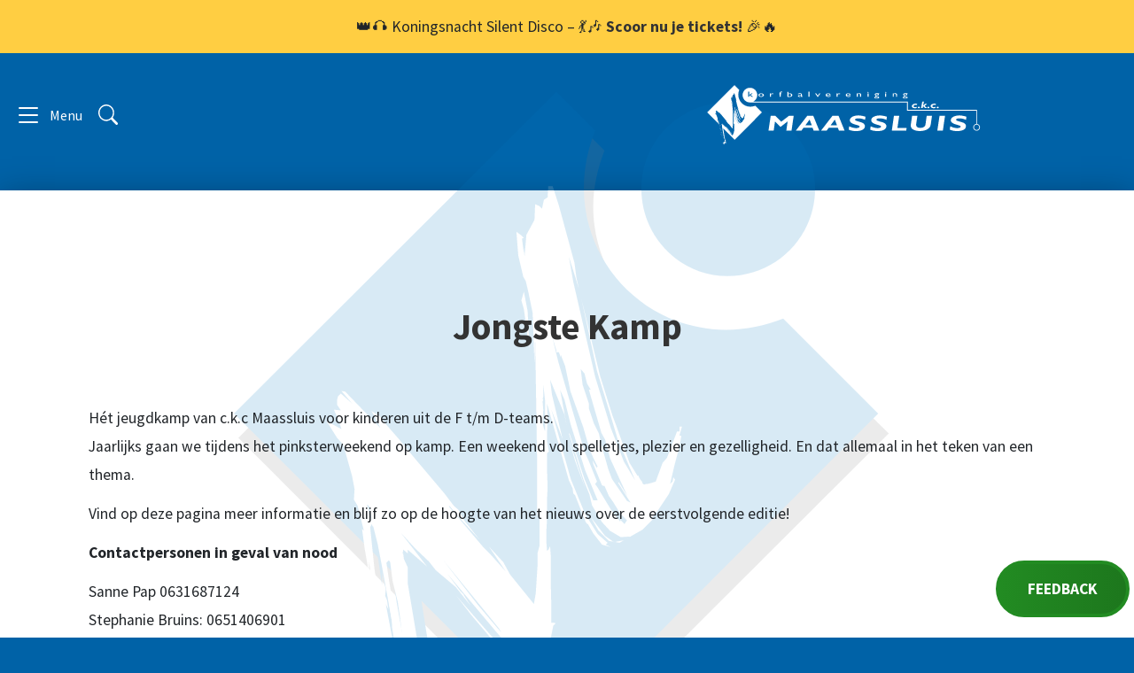

--- FILE ---
content_type: text/html; charset=UTF-8
request_url: https://ckcmaassluis.nl/kamp/jongste-kamp/
body_size: 24723
content:
<!doctype html>
<html lang="en">
<head><meta charset="utf-8"><script>if(navigator.userAgent.match(/MSIE|Internet Explorer/i)||navigator.userAgent.match(/Trident\/7\..*?rv:11/i)){var href=document.location.href;if(!href.match(/[?&]nowprocket/)){if(href.indexOf("?")==-1){if(href.indexOf("#")==-1){document.location.href=href+"?nowprocket=1"}else{document.location.href=href.replace("#","?nowprocket=1#")}}else{if(href.indexOf("#")==-1){document.location.href=href+"&nowprocket=1"}else{document.location.href=href.replace("#","&nowprocket=1#")}}}}</script><script>class RocketLazyLoadScripts{constructor(e){this.triggerEvents=e,this.eventOptions={passive:!0},this.userEventListener=this.triggerListener.bind(this),this.delayedScripts={normal:[],async:[],defer:[]},this.allJQueries=[]}_addUserInteractionListener(e){this.triggerEvents.forEach((t=>window.addEventListener(t,e.userEventListener,e.eventOptions)))}_removeUserInteractionListener(e){this.triggerEvents.forEach((t=>window.removeEventListener(t,e.userEventListener,e.eventOptions)))}triggerListener(){this._removeUserInteractionListener(this),"loading"===document.readyState?document.addEventListener("DOMContentLoaded",this._loadEverythingNow.bind(this)):this._loadEverythingNow()}async _loadEverythingNow(){this._delayEventListeners(),this._delayJQueryReady(this),this._handleDocumentWrite(),this._registerAllDelayedScripts(),this._preloadAllScripts(),await this._loadScriptsFromList(this.delayedScripts.normal),await this._loadScriptsFromList(this.delayedScripts.defer),await this._loadScriptsFromList(this.delayedScripts.async),await this._triggerDOMContentLoaded(),await this._triggerWindowLoad(),window.dispatchEvent(new Event("rocket-allScriptsLoaded"))}_registerAllDelayedScripts(){document.querySelectorAll("script[type=rocketlazyloadscript]").forEach((e=>{e.hasAttribute("src")?e.hasAttribute("async")&&!1!==e.async?this.delayedScripts.async.push(e):e.hasAttribute("defer")&&!1!==e.defer||"module"===e.getAttribute("data-rocket-type")?this.delayedScripts.defer.push(e):this.delayedScripts.normal.push(e):this.delayedScripts.normal.push(e)}))}async _transformScript(e){return await this._requestAnimFrame(),new Promise((t=>{const n=document.createElement("script");let r;[...e.attributes].forEach((e=>{let t=e.nodeName;"type"!==t&&("data-rocket-type"===t&&(t="type",r=e.nodeValue),n.setAttribute(t,e.nodeValue))})),e.hasAttribute("src")?(n.addEventListener("load",t),n.addEventListener("error",t)):(n.text=e.text,t()),e.parentNode.replaceChild(n,e)}))}async _loadScriptsFromList(e){const t=e.shift();return t?(await this._transformScript(t),this._loadScriptsFromList(e)):Promise.resolve()}_preloadAllScripts(){var e=document.createDocumentFragment();[...this.delayedScripts.normal,...this.delayedScripts.defer,...this.delayedScripts.async].forEach((t=>{const n=t.getAttribute("src");if(n){const t=document.createElement("link");t.href=n,t.rel="preload",t.as="script",e.appendChild(t)}})),document.head.appendChild(e)}_delayEventListeners(){let e={};function t(t,n){!function(t){function n(n){return e[t].eventsToRewrite.indexOf(n)>=0?"rocket-"+n:n}e[t]||(e[t]={originalFunctions:{add:t.addEventListener,remove:t.removeEventListener},eventsToRewrite:[]},t.addEventListener=function(){arguments[0]=n(arguments[0]),e[t].originalFunctions.add.apply(t,arguments)},t.removeEventListener=function(){arguments[0]=n(arguments[0]),e[t].originalFunctions.remove.apply(t,arguments)})}(t),e[t].eventsToRewrite.push(n)}function n(e,t){let n=e[t];Object.defineProperty(e,t,{get:()=>n||function(){},set(r){e["rocket"+t]=n=r}})}t(document,"DOMContentLoaded"),t(window,"DOMContentLoaded"),t(window,"load"),t(window,"pageshow"),t(document,"readystatechange"),n(document,"onreadystatechange"),n(window,"onload"),n(window,"onpageshow")}_delayJQueryReady(e){let t=window.jQuery;Object.defineProperty(window,"jQuery",{get:()=>t,set(n){if(n&&n.fn&&!e.allJQueries.includes(n)){n.fn.ready=n.fn.init.prototype.ready=function(t){e.domReadyFired?t.bind(document)(n):document.addEventListener("rocket-DOMContentLoaded",(()=>t.bind(document)(n)))};const t=n.fn.on;n.fn.on=n.fn.init.prototype.on=function(){if(this[0]===window){function e(e){return e.split(" ").map((e=>"load"===e||0===e.indexOf("load.")?"rocket-jquery-load":e)).join(" ")}"string"==typeof arguments[0]||arguments[0]instanceof String?arguments[0]=e(arguments[0]):"object"==typeof arguments[0]&&Object.keys(arguments[0]).forEach((t=>{delete Object.assign(arguments[0],{[e(t)]:arguments[0][t]})[t]}))}return t.apply(this,arguments),this},e.allJQueries.push(n)}t=n}})}async _triggerDOMContentLoaded(){this.domReadyFired=!0,await this._requestAnimFrame(),document.dispatchEvent(new Event("rocket-DOMContentLoaded")),await this._requestAnimFrame(),window.dispatchEvent(new Event("rocket-DOMContentLoaded")),await this._requestAnimFrame(),document.dispatchEvent(new Event("rocket-readystatechange")),await this._requestAnimFrame(),document.rocketonreadystatechange&&document.rocketonreadystatechange()}async _triggerWindowLoad(){await this._requestAnimFrame(),window.dispatchEvent(new Event("rocket-load")),await this._requestAnimFrame(),window.rocketonload&&window.rocketonload(),await this._requestAnimFrame(),this.allJQueries.forEach((e=>e(window).trigger("rocket-jquery-load"))),window.dispatchEvent(new Event("rocket-pageshow")),await this._requestAnimFrame(),window.rocketonpageshow&&window.rocketonpageshow()}_handleDocumentWrite(){const e=new Map;document.write=document.writeln=function(t){const n=document.currentScript,r=document.createRange(),i=n.parentElement;let o=e.get(n);void 0===o&&(o=n.nextSibling,e.set(n,o));const a=document.createDocumentFragment();r.setStart(a,0),a.appendChild(r.createContextualFragment(t)),i.insertBefore(a,o)}}async _requestAnimFrame(){return new Promise((e=>requestAnimationFrame(e)))}static run(){const e=new RocketLazyLoadScripts(["keydown","mousemove","touchmove","touchstart","touchend","wheel"]);e._addUserInteractionListener(e)}}RocketLazyLoadScripts.run();</script>
    <!-- Required meta tags -->
    
    <meta name="viewport" content="width=device-width, initial-scale=1, shrink-to-fit=no">
    <link rel="shortcut icon" href="https://ckcmaassluis.nl/app/themes/ckcmaassluis/favicon.ico" type="image/x-icon">
    <meta name='robots' content='index, follow, max-image-preview:large, max-snippet:-1, max-video-preview:-1' />
	<style>img:is([sizes="auto" i], [sizes^="auto," i]) { contain-intrinsic-size: 3000px 1500px }</style>
	
	<!-- This site is optimized with the Yoast SEO plugin v24.2 - https://yoast.com/wordpress/plugins/seo/ -->
	<title>Jongste Kamp - Korfbalvereniging c.k.c. Maassluis</title><style id="rocket-critical-css">:root{--bs-blue:#0d6efd;--bs-indigo:#6610f2;--bs-purple:#6f42c1;--bs-pink:#d63384;--bs-red:#dc3545;--bs-orange:#fd7e14;--bs-yellow:#ffc107;--bs-green:#198754;--bs-teal:#20c997;--bs-cyan:#0dcaf0;--bs-white:#fff;--bs-gray:#6c757d;--bs-gray-dark:#343a40;--bs-gray-100:#f8f9fa;--bs-gray-200:#e9ecef;--bs-gray-300:#dee2e6;--bs-gray-400:#ced4da;--bs-gray-500:#adb5bd;--bs-gray-600:#6c757d;--bs-gray-700:#495057;--bs-gray-800:#343a40;--bs-gray-900:#212529;--bs-primary:#0d6efd;--bs-secondary:#6c757d;--bs-success:#198754;--bs-info:#0dcaf0;--bs-warning:#ffc107;--bs-danger:#dc3545;--bs-light:#f8f9fa;--bs-dark:#212529;--bs-primary-rgb:13,110,253;--bs-secondary-rgb:108,117,125;--bs-success-rgb:25,135,84;--bs-info-rgb:13,202,240;--bs-warning-rgb:255,193,7;--bs-danger-rgb:220,53,69;--bs-light-rgb:248,249,250;--bs-dark-rgb:33,37,41;--bs-white-rgb:255,255,255;--bs-black-rgb:0,0,0;--bs-body-color-rgb:33,37,41;--bs-body-bg-rgb:255,255,255;--bs-font-sans-serif:system-ui,-apple-system,"Segoe UI",Roboto,"Helvetica Neue",Arial,"Noto Sans","Liberation Sans",sans-serif,"Apple Color Emoji","Segoe UI Emoji","Segoe UI Symbol","Noto Color Emoji";--bs-font-monospace:SFMono-Regular,Menlo,Monaco,Consolas,"Liberation Mono","Courier New",monospace;--bs-gradient:linear-gradient(180deg,hsla(0,0%,100%,.15),hsla(0,0%,100%,0));--bs-body-font-family:var(--bs-font-sans-serif);--bs-body-font-size:1rem;--bs-body-font-weight:400;--bs-body-line-height:1.5;--bs-body-color:#212529;--bs-body-bg:#fff}*,:after,:before{box-sizing:border-box}@media (prefers-reduced-motion:no-preference){:root{scroll-behavior:smooth}}body{-webkit-text-size-adjust:100%;background-color:var(--bs-body-bg);color:var(--bs-body-color);font-family:var(--bs-body-font-family);font-size:var(--bs-body-font-size);font-weight:var(--bs-body-font-weight);line-height:var(--bs-body-line-height);margin:0;text-align:var(--bs-body-text-align)}h1,h2,h3{font-weight:500;line-height:1.2;margin-bottom:.5rem;margin-top:0}h1{font-size:calc(1.375rem + 1.5vw)}@media (min-width:1200px){h1{font-size:2.5rem}}h2{font-size:calc(1.325rem + .9vw)}@media (min-width:1200px){h2{font-size:2rem}}h3{font-size:calc(1.3rem + .6vw)}@media (min-width:1200px){h3{font-size:1.75rem}}p{margin-bottom:1rem;margin-top:0}ul{padding-left:2rem}ul{margin-bottom:1rem;margin-top:0}strong{font-weight:bolder}a{color:#0d6efd;text-decoration:underline}img,svg{vertical-align:middle}::-moz-focus-inner{border-style:none;padding:0}::-webkit-datetime-edit-day-field,::-webkit-datetime-edit-fields-wrapper,::-webkit-datetime-edit-hour-field,::-webkit-datetime-edit-minute,::-webkit-datetime-edit-month-field,::-webkit-datetime-edit-text,::-webkit-datetime-edit-year-field{padding:0}::-webkit-inner-spin-button{height:auto}::-webkit-search-decoration{-webkit-appearance:none}::-webkit-color-swatch-wrapper{padding:0}::file-selector-button{font:inherit}::-webkit-file-upload-button{-webkit-appearance:button;font:inherit}.container-fluid{margin-left:auto;margin-right:auto;padding-left:var(--bs-gutter-x,.75rem);padding-right:var(--bs-gutter-x,.75rem);width:100%}.btn{background-color:transparent;border:1px solid transparent;border-radius:.25rem;color:#212529;display:inline-block;font-size:1rem;font-weight:400;line-height:1.5;padding:.375rem .75rem;text-align:center;text-decoration:none;vertical-align:middle}.d-flex{display:flex!important}.flex-column{flex-direction:column!important}.flex-row-reverse{flex-direction:row-reverse!important}.justify-content-end{justify-content:flex-end!important}.justify-content-center{justify-content:center!important}.justify-content-between{justify-content:space-between!important}.align-items-center{align-items:center!important}.align-items-stretch{align-items:stretch!important}h1,h2,h3{font-weight:700}h1{font-size:2.2em}h2{font-size:1.8em}h3{font-size:1.4em}.wp-block-file .wp-block-file__button{background:#32373c;border-radius:2em;color:#fff;font-size:.8em;padding:.5em 1em}.wp-block-file a.wp-block-file__button{text-decoration:none}.wp-block-file a.wp-block-file__button:visited{box-shadow:none;color:#fff;opacity:.85;text-decoration:none}.wp-block-file *+.wp-block-file__button{margin-left:.75em}@font-face{font-display:swap;font-family:bootstrap-icons;src:url(https://ckcmaassluis.nl/app/themes/ckcmaassluis/dist/fc8cef78a03e53416ecf.woff2?30af91bf14e37666a085fb8a161ff36d) format("woff2"),url(https://ckcmaassluis.nl/app/themes/ckcmaassluis/dist/8aa1b85b40ef6630ab97.woff?30af91bf14e37666a085fb8a161ff36d) format("woff")}.bi:before,[class*=" bi-"]:before{-webkit-font-smoothing:antialiased;-moz-osx-font-smoothing:grayscale;display:inline-block;font-family:bootstrap-icons!important;font-style:normal;font-variant:normal;font-weight:400!important;line-height:1;text-transform:none;vertical-align:-.125em}.bi-arrow-left-circle:before{content:""}.bi-chevron-right:before{content:""}.bi-list:before{content:""}.bi-search:before{content:""}.bi-x-circle:before{content:""}:root{--bs-blue:#0d6efd;--bs-indigo:#6610f2;--bs-purple:#6f42c1;--bs-pink:#d63384;--bs-red:#dc3545;--bs-orange:#fd7e14;--bs-yellow:#ffc107;--bs-green:#198754;--bs-teal:#20c997;--bs-cyan:#0dcaf0;--bs-white:#fff;--bs-gray:#6c757d;--bs-gray-dark:#343a40;--bs-gray-100:#f8f9fa;--bs-gray-200:#e9ecef;--bs-gray-300:#dee2e6;--bs-gray-400:#ced4da;--bs-gray-500:#adb5bd;--bs-gray-600:#6c757d;--bs-gray-700:#495057;--bs-gray-800:#343a40;--bs-gray-900:#212529;--bs-primary:#0d6efd;--bs-secondary:#6c757d;--bs-success:#198754;--bs-info:#0dcaf0;--bs-warning:#ffc107;--bs-danger:#dc3545;--bs-light:#f8f9fa;--bs-dark:#212529;--bs-primary-rgb:13,110,253;--bs-secondary-rgb:108,117,125;--bs-success-rgb:25,135,84;--bs-info-rgb:13,202,240;--bs-warning-rgb:255,193,7;--bs-danger-rgb:220,53,69;--bs-light-rgb:248,249,250;--bs-dark-rgb:33,37,41;--bs-white-rgb:255,255,255;--bs-black-rgb:0,0,0;--bs-body-color-rgb:33,37,41;--bs-body-bg-rgb:255,255,255;--bs-font-sans-serif:system-ui,-apple-system,"Segoe UI",Roboto,"Helvetica Neue",Arial,"Noto Sans","Liberation Sans",sans-serif,"Apple Color Emoji","Segoe UI Emoji","Segoe UI Symbol","Noto Color Emoji";--bs-font-monospace:SFMono-Regular,Menlo,Monaco,Consolas,"Liberation Mono","Courier New",monospace;--bs-gradient:linear-gradient(180deg,hsla(0,0%,100%,.15),hsla(0,0%,100%,0));--bs-body-font-family:var(--bs-font-sans-serif);--bs-body-font-size:1rem;--bs-body-font-weight:400;--bs-body-line-height:1.5;--bs-body-color:#212529;--bs-body-bg:#fff}*,:after,:before{box-sizing:border-box}@media (prefers-reduced-motion:no-preference){:root{scroll-behavior:smooth}}body{-webkit-text-size-adjust:100%;background-color:var(--bs-body-bg);color:var(--bs-body-color);font-family:var(--bs-body-font-family);font-size:var(--bs-body-font-size);font-weight:var(--bs-body-font-weight);line-height:var(--bs-body-line-height);margin:0;text-align:var(--bs-body-text-align)}h1,h2,h3{font-weight:500;line-height:1.2;margin-bottom:.5rem;margin-top:0}h1{font-size:calc(1.375rem + 1.5vw)}@media (min-width:1200px){h1{font-size:2.5rem}}h2{font-size:calc(1.325rem + .9vw)}@media (min-width:1200px){h2{font-size:2rem}}h3{font-size:calc(1.3rem + .6vw)}@media (min-width:1200px){h3{font-size:1.75rem}}p{margin-bottom:1rem;margin-top:0}ul{padding-left:2rem}ul{margin-bottom:1rem;margin-top:0}a{color:#0d6efd;text-decoration:underline}img,svg{vertical-align:middle}::-moz-focus-inner{border-style:none;padding:0}::-webkit-datetime-edit-day-field,::-webkit-datetime-edit-fields-wrapper,::-webkit-datetime-edit-hour-field,::-webkit-datetime-edit-minute,::-webkit-datetime-edit-month-field,::-webkit-datetime-edit-text,::-webkit-datetime-edit-year-field{padding:0}::-webkit-inner-spin-button{height:auto}::-webkit-search-decoration{-webkit-appearance:none}::-webkit-color-swatch-wrapper{padding:0}::-webkit-file-upload-button{font:inherit}::file-selector-button{font:inherit}::-webkit-file-upload-button{-webkit-appearance:button;font:inherit}.container-fluid{margin-left:auto;margin-right:auto;padding-left:var(--bs-gutter-x,.75rem);padding-right:var(--bs-gutter-x,.75rem);width:100%}.btn{background-color:transparent;border:1px solid transparent;border-radius:.25rem;color:#212529;display:inline-block;font-size:1rem;font-weight:400;line-height:1.5;padding:.375rem .75rem;text-align:center;text-decoration:none;vertical-align:middle}.d-flex{display:flex!important}.flex-column{flex-direction:column!important}.flex-row-reverse{flex-direction:row-reverse!important}.justify-content-end{justify-content:flex-end!important}.justify-content-center{justify-content:center!important}.justify-content-between{justify-content:space-between!important}.align-items-center{align-items:center!important}.align-items-stretch{align-items:stretch!important}a,body,h1,h2,h3,li,p,ul{font-family:Source Sans Pro,sans-serif}a,li,p,ul{font-size:1.1rem;line-height:2rem;margin:0 auto .75rem;max-width:1080px}a{color:#333;font-weight:700;margin:0;overflow-wrap:anywhere;text-decoration:none}h1{color:#333;font-size:2.6rem;font-size:2.08rem;font-weight:700;line-height:3.2rem;line-height:2.88rem;list-style:none;margin:0 0 1.5em;overflow-wrap:anywhere;padding:0;text-align:center;text-decoration:none}@media (min-width:576px){h1{font-size:2.6rem;line-height:3.2rem}}h2{color:#333;font-size:2.6rem;font-size:1.82rem;font-weight:700;line-height:3.2rem;line-height:2.24rem;list-style:none;margin:1.5rem 0;overflow-wrap:anywhere;padding:0;text-decoration:none}h3{color:#333;font-size:2.6rem;font-size:1.7rem;font-weight:700;line-height:3.2rem;line-height:2.5rem;list-style:none;margin:1.5rem 0;overflow-wrap:anywhere;padding:0;text-decoration:none}.page--content a,.page--content h1,.page--content h2,.page--content h3,.page--content li,.page--content p,.page--content ul{font-family:Source Sans Pro,sans-serif}.page--content h1,.page--content h2,.page--content h3{color:#333;font-size:2.6rem;font-weight:700;line-height:3.2rem;list-style:none;margin:0;overflow-wrap:anywhere;padding:0;text-decoration:none}.page--content h1{color:#333;font-size:2.6rem;font-size:2.08rem;font-weight:700;line-height:3.2rem;line-height:2.88rem;list-style:none;margin:0 0 1.5em;overflow-wrap:anywhere;padding:0;text-align:center;text-decoration:none}@media (min-width:576px){.page--content h1{font-size:2.6rem;line-height:3.2rem}}.page--content h2{color:#333;font-size:2.6rem;font-size:1.82rem;font-weight:700;line-height:3.2rem;line-height:2.24rem;list-style:none;margin:1.5rem 0;overflow-wrap:anywhere;padding:0;text-decoration:none}.page--content h3{color:#333;font-size:2.6rem;font-size:1.7rem;font-weight:700;line-height:3.2rem;line-height:2.5rem;list-style:none;margin:1.5rem 0;overflow-wrap:anywhere;padding:0;text-decoration:none}.page--content a,.page--content li,.page--content p,.page--content ul{font-size:1.1rem;line-height:2rem;margin:0 auto .75rem;max-width:1080px}.page--content a{color:#333;font-weight:700;margin:0;overflow-wrap:anywhere;text-decoration:none}.page--content li{margin-bottom:0}.wrapper h2,.wrapper h3,.wrapper p{margin-left:auto;margin-right:auto;max-width:1080px}body .btn-cta{background:#228b22;background:linear-gradient(90deg,#228b22,#1d771d);border:4px solid #228b22;border-radius:60px;color:#fff;font-size:1.1rem;font-weight:700;line-height:2rem;margin:1em 0;overflow:hidden;padding:.75rem 2rem;position:relative;text-transform:uppercase}body .btn-cta:before{color:#fff;content:"";font-family:bootstrap-icons;font-size:23px;font-weight:700;left:0;margin:0 auto;position:absolute;top:12px;transform:translateX(-150%);width:100%}.wrapper.page{background-color:#fff;box-shadow:0 10px 40px 0 rgba(1,1,1,.4);position:relative}.wrapper.page .page--content{padding:2em 1em;position:relative;z-index:1}.wrapper.page .page--content-holder{margin:0 auto;max-width:1080px}.wrapper.page .page--content h2{margin-top:2em}.wrapper.page .page--content h3{margin-top:1.5em}@media (min-width:768px){.wrapper.page .page--content{padding:8em 4em}}.feedback{bottom:5px;position:fixed;right:5px;z-index:5}body .overlay{background-color:#000;display:none;height:100%;opacity:0;position:fixed;width:100%;z-index:98}.navigation{padding:1em;position:relative;width:100%}@media (min-width:992px){.navigation{padding-bottom:3em;padding-top:2em}}.navigation__holder{height:100%;left:0;position:fixed;top:0;transform:translate(-101%);width:100%;z-index:100}@media (min-width:992px){.navigation__holder{display:flex}}.navigation--toggle .icon__label{display:none}@media (min-width:768px){.navigation--toggle .icon__label{display:block}}.navigation--items{justify-content:flex-start!important;margin-top:4em}@media (min-width:992px){.navigation--items{margin:4em 0 1em}}.navigation--child-items{justify-content:flex-start!important}.navigation--close{position:absolute;right:1em}.navigation .bi{color:#fff;font-size:2rem;font-style:normal;font-weight:700}.navigation .bi:before{color:#fff;font-size:1.8rem;margin-right:7px}.navigation--bar{position:relative;z-index:97}.navigation--bar>div{flex:1}.navigation--bar--logo{position:relative;z-index:98}.navigation--bar img{height:50px}.navigation--bar img.mobile{display:block}.navigation--bar img.desktop{display:none}@media (min-width:1200px){.navigation--bar img{height:75px}.navigation--bar img.mobile{display:none}.navigation--bar img.desktop{display:block}}.navigation--bar .navigation__search{margin-left:1em}.navigation--bar .navigation__search .bi:before{font-size:1.5rem}.navigation--child-item-container,.navigation--item-container{background:linear-gradient(90deg,#0062a7,#007bc8);height:100%;opacity:.5;overflow-y:scroll;padding:2em 2em 3em;position:fixed;transform:translate(-101%);width:100%;z-index:100}.navigation--child-item-container::-webkit-scrollbar,.navigation--item-container::-webkit-scrollbar{background:transparent;width:0}@media (min-width:992px){.navigation--child-item-container,.navigation--item-container{position:relative;width:50%}}.navigation--child-item-container{background:linear-gradient(90deg,#e66f00,#ff7b00)}@media (min-width:992px){.navigation--child-item-container{transform:translate(-101%);z-index:99}}.navigation--child-item-container .navigation--child-items{display:none}.navigation--item{opacity:0;padding:.5em;transform:translateY(-30px)}@media (min-width:992px){.navigation--item{height:75px}}.navigation--item a{align-items:center;color:#fff;display:flex;font-size:1.6em}@media (min-width:992px){.navigation--item a{font-size:2.2em}}.navigation--item .icon{margin-left:.5em}.navigation--sponsor{align-items:flex-end!important}.navigation--sponsor img{height:30px;width:auto}@media (min-width:992px){.navigation--sponsor img{max-height:40px}}.icon{align-items:center;display:flex}.icon__placer{display:inline-block;height:1.4rem;position:relative;width:1.4rem}.icon__placer--md{height:1.8rem;width:1.8rem}.icon__placer--lg{height:2rem;width:2rem}.icon__placer--white{color:#fff}.icon svg{height:100%;left:0;position:absolute;top:0;width:100%}.icon__label{margin-left:.5em}.icon__label--white{color:#fff}[class*=wp-block]{max-width:1080px}[class*=wp-block]:not(.wp-block-column){margin-left:auto!important;margin-right:auto!important}@media (max-width:767.98px){[class*=wp-block]{border-radius:0!important}}.wp-block-file a{color:#fff}.wp-block-file a:after{color:#fff;content:"";font-family:bootstrap-icons;font-weight:700;margin-left:1em}.wp-block-file__button{display:none}@media (min-width:768px){.wp-block-file a{background-color:#2d2d2d;border-radius:15px;color:#fff;font-weight:700;padding:1rem 1.25rem}.wp-block-file a:after{color:#fff;content:"";font-family:bootstrap-icons;font-weight:700;margin-left:1em}}ul{margin-left:auto;margin-right:auto;max-width:1080px}body{background-color:#0062a7;overflow-x:hidden}body:before{background-color:#0062a7;content:" ";height:400px}body .bg,body:before{left:0;position:absolute;right:0}body .bg{margin:0 auto;max-width:900px;opacity:.15;top:-10em;z-index:1}body #main{background-color:#007bc8;position:relative}body #main:before{background-color:#0062a7;content:" ";display:block;height:10em;left:0;position:absolute;right:0}body .wrapper{margin:0 auto;max-width:1200px;position:relative}@media (min-width:992px){body .wrapper{max-width:1440px}}</style><link rel="preload" href="https://ckcmaassluis.nl/app/cache/min/1/4af4837ad97c1dcb87c0dc836dbab2d5.css" data-rocket-async="style" as="style" onload="this.onload=null;this.rel='stylesheet'" media="all" data-minify="1" />
	<meta name="description" content="Alles over het jaarlijkse jongste kamp van c.k.c. Maassluis tijdens het pinksterweekend. Een weekend vol spellen, plezier en gezelligheid." />
	<link rel="canonical" href="https://ckcmaassluis.nl/kamp/jongste-kamp/" />
	<meta property="og:locale" content="nl_NL" />
	<meta property="og:type" content="article" />
	<meta property="og:title" content="Jongste Kamp - Korfbalvereniging c.k.c. Maassluis" />
	<meta property="og:description" content="Alles over het jaarlijkse jongste kamp van c.k.c. Maassluis tijdens het pinksterweekend. Een weekend vol spellen, plezier en gezelligheid." />
	<meta property="og:url" content="https://ckcmaassluis.nl/kamp/jongste-kamp/" />
	<meta property="og:site_name" content="Korfbalvereniging c.k.c. Maassluis" />
	<meta property="article:publisher" content="https://www.facebook.com/ckcmaassluis/" />
	<meta property="article:modified_time" content="2025-05-22T07:51:43+00:00" />
	<meta name="twitter:card" content="summary_large_image" />
	<meta name="twitter:site" content="@ckcMaassluis" />
	<meta name="twitter:label1" content="Geschatte leestijd" />
	<meta name="twitter:data1" content="1 minuut" />
	<script type="application/ld+json" class="yoast-schema-graph">{"@context":"https://schema.org","@graph":[{"@type":"WebPage","@id":"https://ckcmaassluis.nl/kamp/jongste-kamp/","url":"https://ckcmaassluis.nl/kamp/jongste-kamp/","name":"Jongste Kamp - Korfbalvereniging c.k.c. Maassluis","isPartOf":{"@id":"https://beta.ckcmaassluis.nl/#website"},"datePublished":"2025-05-22T07:51:42+00:00","dateModified":"2025-05-22T07:51:43+00:00","description":"Alles over het jaarlijkse jongste kamp van c.k.c. Maassluis tijdens het pinksterweekend. Een weekend vol spellen, plezier en gezelligheid.","breadcrumb":{"@id":"https://ckcmaassluis.nl/kamp/jongste-kamp/#breadcrumb"},"inLanguage":"nl","potentialAction":[{"@type":"ReadAction","target":["https://ckcmaassluis.nl/kamp/jongste-kamp/"]}]},{"@type":"BreadcrumbList","@id":"https://ckcmaassluis.nl/kamp/jongste-kamp/#breadcrumb","itemListElement":[{"@type":"ListItem","position":1,"name":"Home","item":"https://ckcmaassluis.nl/"},{"@type":"ListItem","position":2,"name":"Kamp","item":"https://ckcmaassluis.nl/kamp/"},{"@type":"ListItem","position":3,"name":"Jongste Kamp"}]},{"@type":"WebSite","@id":"https://beta.ckcmaassluis.nl/#website","url":"https://beta.ckcmaassluis.nl/","name":"Korfbalvereniging c.k.c. Maassluis","description":"Korfbalvereniging c.k.c. Maassluis","potentialAction":[{"@type":"SearchAction","target":{"@type":"EntryPoint","urlTemplate":"https://beta.ckcmaassluis.nl/?s={search_term_string}"},"query-input":{"@type":"PropertyValueSpecification","valueRequired":true,"valueName":"search_term_string"}}],"inLanguage":"nl"}]}</script>
	<!-- / Yoast SEO plugin. -->


<link rel='dns-prefetch' href='//fonts.googleapis.com' />
<link rel='dns-prefetch' href='//www.gstatic.com' />

<style id='classic-theme-styles-inline-css' type='text/css'>
/*! This file is auto-generated */
.wp-block-button__link{color:#fff;background-color:#32373c;border-radius:9999px;box-shadow:none;text-decoration:none;padding:calc(.667em + 2px) calc(1.333em + 2px);font-size:1.125em}.wp-block-file__button{background:#32373c;color:#fff;text-decoration:none}
</style>
<style id='global-styles-inline-css' type='text/css'>
:root{--wp--preset--aspect-ratio--square: 1;--wp--preset--aspect-ratio--4-3: 4/3;--wp--preset--aspect-ratio--3-4: 3/4;--wp--preset--aspect-ratio--3-2: 3/2;--wp--preset--aspect-ratio--2-3: 2/3;--wp--preset--aspect-ratio--16-9: 16/9;--wp--preset--aspect-ratio--9-16: 9/16;--wp--preset--color--black: #000000;--wp--preset--color--cyan-bluish-gray: #abb8c3;--wp--preset--color--white: #ffffff;--wp--preset--color--pale-pink: #f78da7;--wp--preset--color--vivid-red: #cf2e2e;--wp--preset--color--luminous-vivid-orange: #ff6900;--wp--preset--color--luminous-vivid-amber: #fcb900;--wp--preset--color--light-green-cyan: #7bdcb5;--wp--preset--color--vivid-green-cyan: #00d084;--wp--preset--color--pale-cyan-blue: #8ed1fc;--wp--preset--color--vivid-cyan-blue: #0693e3;--wp--preset--color--vivid-purple: #9b51e0;--wp--preset--gradient--vivid-cyan-blue-to-vivid-purple: linear-gradient(135deg,rgba(6,147,227,1) 0%,rgb(155,81,224) 100%);--wp--preset--gradient--light-green-cyan-to-vivid-green-cyan: linear-gradient(135deg,rgb(122,220,180) 0%,rgb(0,208,130) 100%);--wp--preset--gradient--luminous-vivid-amber-to-luminous-vivid-orange: linear-gradient(135deg,rgba(252,185,0,1) 0%,rgba(255,105,0,1) 100%);--wp--preset--gradient--luminous-vivid-orange-to-vivid-red: linear-gradient(135deg,rgba(255,105,0,1) 0%,rgb(207,46,46) 100%);--wp--preset--gradient--very-light-gray-to-cyan-bluish-gray: linear-gradient(135deg,rgb(238,238,238) 0%,rgb(169,184,195) 100%);--wp--preset--gradient--cool-to-warm-spectrum: linear-gradient(135deg,rgb(74,234,220) 0%,rgb(151,120,209) 20%,rgb(207,42,186) 40%,rgb(238,44,130) 60%,rgb(251,105,98) 80%,rgb(254,248,76) 100%);--wp--preset--gradient--blush-light-purple: linear-gradient(135deg,rgb(255,206,236) 0%,rgb(152,150,240) 100%);--wp--preset--gradient--blush-bordeaux: linear-gradient(135deg,rgb(254,205,165) 0%,rgb(254,45,45) 50%,rgb(107,0,62) 100%);--wp--preset--gradient--luminous-dusk: linear-gradient(135deg,rgb(255,203,112) 0%,rgb(199,81,192) 50%,rgb(65,88,208) 100%);--wp--preset--gradient--pale-ocean: linear-gradient(135deg,rgb(255,245,203) 0%,rgb(182,227,212) 50%,rgb(51,167,181) 100%);--wp--preset--gradient--electric-grass: linear-gradient(135deg,rgb(202,248,128) 0%,rgb(113,206,126) 100%);--wp--preset--gradient--midnight: linear-gradient(135deg,rgb(2,3,129) 0%,rgb(40,116,252) 100%);--wp--preset--font-size--small: 13px;--wp--preset--font-size--medium: 20px;--wp--preset--font-size--large: 36px;--wp--preset--font-size--x-large: 42px;--wp--preset--spacing--20: 0.44rem;--wp--preset--spacing--30: 0.67rem;--wp--preset--spacing--40: 1rem;--wp--preset--spacing--50: 1.5rem;--wp--preset--spacing--60: 2.25rem;--wp--preset--spacing--70: 3.38rem;--wp--preset--spacing--80: 5.06rem;--wp--preset--shadow--natural: 6px 6px 9px rgba(0, 0, 0, 0.2);--wp--preset--shadow--deep: 12px 12px 50px rgba(0, 0, 0, 0.4);--wp--preset--shadow--sharp: 6px 6px 0px rgba(0, 0, 0, 0.2);--wp--preset--shadow--outlined: 6px 6px 0px -3px rgba(255, 255, 255, 1), 6px 6px rgba(0, 0, 0, 1);--wp--preset--shadow--crisp: 6px 6px 0px rgba(0, 0, 0, 1);}:where(.is-layout-flex){gap: 0.5em;}:where(.is-layout-grid){gap: 0.5em;}body .is-layout-flex{display: flex;}.is-layout-flex{flex-wrap: wrap;align-items: center;}.is-layout-flex > :is(*, div){margin: 0;}body .is-layout-grid{display: grid;}.is-layout-grid > :is(*, div){margin: 0;}:where(.wp-block-columns.is-layout-flex){gap: 2em;}:where(.wp-block-columns.is-layout-grid){gap: 2em;}:where(.wp-block-post-template.is-layout-flex){gap: 1.25em;}:where(.wp-block-post-template.is-layout-grid){gap: 1.25em;}.has-black-color{color: var(--wp--preset--color--black) !important;}.has-cyan-bluish-gray-color{color: var(--wp--preset--color--cyan-bluish-gray) !important;}.has-white-color{color: var(--wp--preset--color--white) !important;}.has-pale-pink-color{color: var(--wp--preset--color--pale-pink) !important;}.has-vivid-red-color{color: var(--wp--preset--color--vivid-red) !important;}.has-luminous-vivid-orange-color{color: var(--wp--preset--color--luminous-vivid-orange) !important;}.has-luminous-vivid-amber-color{color: var(--wp--preset--color--luminous-vivid-amber) !important;}.has-light-green-cyan-color{color: var(--wp--preset--color--light-green-cyan) !important;}.has-vivid-green-cyan-color{color: var(--wp--preset--color--vivid-green-cyan) !important;}.has-pale-cyan-blue-color{color: var(--wp--preset--color--pale-cyan-blue) !important;}.has-vivid-cyan-blue-color{color: var(--wp--preset--color--vivid-cyan-blue) !important;}.has-vivid-purple-color{color: var(--wp--preset--color--vivid-purple) !important;}.has-black-background-color{background-color: var(--wp--preset--color--black) !important;}.has-cyan-bluish-gray-background-color{background-color: var(--wp--preset--color--cyan-bluish-gray) !important;}.has-white-background-color{background-color: var(--wp--preset--color--white) !important;}.has-pale-pink-background-color{background-color: var(--wp--preset--color--pale-pink) !important;}.has-vivid-red-background-color{background-color: var(--wp--preset--color--vivid-red) !important;}.has-luminous-vivid-orange-background-color{background-color: var(--wp--preset--color--luminous-vivid-orange) !important;}.has-luminous-vivid-amber-background-color{background-color: var(--wp--preset--color--luminous-vivid-amber) !important;}.has-light-green-cyan-background-color{background-color: var(--wp--preset--color--light-green-cyan) !important;}.has-vivid-green-cyan-background-color{background-color: var(--wp--preset--color--vivid-green-cyan) !important;}.has-pale-cyan-blue-background-color{background-color: var(--wp--preset--color--pale-cyan-blue) !important;}.has-vivid-cyan-blue-background-color{background-color: var(--wp--preset--color--vivid-cyan-blue) !important;}.has-vivid-purple-background-color{background-color: var(--wp--preset--color--vivid-purple) !important;}.has-black-border-color{border-color: var(--wp--preset--color--black) !important;}.has-cyan-bluish-gray-border-color{border-color: var(--wp--preset--color--cyan-bluish-gray) !important;}.has-white-border-color{border-color: var(--wp--preset--color--white) !important;}.has-pale-pink-border-color{border-color: var(--wp--preset--color--pale-pink) !important;}.has-vivid-red-border-color{border-color: var(--wp--preset--color--vivid-red) !important;}.has-luminous-vivid-orange-border-color{border-color: var(--wp--preset--color--luminous-vivid-orange) !important;}.has-luminous-vivid-amber-border-color{border-color: var(--wp--preset--color--luminous-vivid-amber) !important;}.has-light-green-cyan-border-color{border-color: var(--wp--preset--color--light-green-cyan) !important;}.has-vivid-green-cyan-border-color{border-color: var(--wp--preset--color--vivid-green-cyan) !important;}.has-pale-cyan-blue-border-color{border-color: var(--wp--preset--color--pale-cyan-blue) !important;}.has-vivid-cyan-blue-border-color{border-color: var(--wp--preset--color--vivid-cyan-blue) !important;}.has-vivid-purple-border-color{border-color: var(--wp--preset--color--vivid-purple) !important;}.has-vivid-cyan-blue-to-vivid-purple-gradient-background{background: var(--wp--preset--gradient--vivid-cyan-blue-to-vivid-purple) !important;}.has-light-green-cyan-to-vivid-green-cyan-gradient-background{background: var(--wp--preset--gradient--light-green-cyan-to-vivid-green-cyan) !important;}.has-luminous-vivid-amber-to-luminous-vivid-orange-gradient-background{background: var(--wp--preset--gradient--luminous-vivid-amber-to-luminous-vivid-orange) !important;}.has-luminous-vivid-orange-to-vivid-red-gradient-background{background: var(--wp--preset--gradient--luminous-vivid-orange-to-vivid-red) !important;}.has-very-light-gray-to-cyan-bluish-gray-gradient-background{background: var(--wp--preset--gradient--very-light-gray-to-cyan-bluish-gray) !important;}.has-cool-to-warm-spectrum-gradient-background{background: var(--wp--preset--gradient--cool-to-warm-spectrum) !important;}.has-blush-light-purple-gradient-background{background: var(--wp--preset--gradient--blush-light-purple) !important;}.has-blush-bordeaux-gradient-background{background: var(--wp--preset--gradient--blush-bordeaux) !important;}.has-luminous-dusk-gradient-background{background: var(--wp--preset--gradient--luminous-dusk) !important;}.has-pale-ocean-gradient-background{background: var(--wp--preset--gradient--pale-ocean) !important;}.has-electric-grass-gradient-background{background: var(--wp--preset--gradient--electric-grass) !important;}.has-midnight-gradient-background{background: var(--wp--preset--gradient--midnight) !important;}.has-small-font-size{font-size: var(--wp--preset--font-size--small) !important;}.has-medium-font-size{font-size: var(--wp--preset--font-size--medium) !important;}.has-large-font-size{font-size: var(--wp--preset--font-size--large) !important;}.has-x-large-font-size{font-size: var(--wp--preset--font-size--x-large) !important;}
:where(.wp-block-post-template.is-layout-flex){gap: 1.25em;}:where(.wp-block-post-template.is-layout-grid){gap: 1.25em;}
:where(.wp-block-columns.is-layout-flex){gap: 2em;}:where(.wp-block-columns.is-layout-grid){gap: 2em;}
:root :where(.wp-block-pullquote){font-size: 1.5em;line-height: 1.6;}
</style>



<style id='rocket-lazyload-inline-css' type='text/css'>
.rll-youtube-player{position:relative;padding-bottom:56.23%;height:0;overflow:hidden;max-width:100%;}.rll-youtube-player:focus-within{outline: 2px solid currentColor;outline-offset: 5px;}.rll-youtube-player iframe{position:absolute;top:0;left:0;width:100%;height:100%;z-index:100;background:0 0}.rll-youtube-player img{bottom:0;display:block;left:0;margin:auto;max-width:100%;width:100%;position:absolute;right:0;top:0;border:none;height:auto;-webkit-transition:.4s all;-moz-transition:.4s all;transition:.4s all}.rll-youtube-player img:hover{-webkit-filter:brightness(75%)}.rll-youtube-player .play{height:100%;width:100%;left:0;top:0;position:absolute;background:url(https://ckcmaassluis.nl/app/plugins/wp-rocket/assets/img/youtube.png) no-repeat center;background-color: transparent !important;cursor:pointer;border:none;}
</style>
<script type="rocketlazyloadscript" data-minify="1" data-rocket-type="text/javascript" src="https://ckcmaassluis.nl/app/cache/min/1/app/plugins/clubcenter/dist/blocks-a1759d.js?ver=1752139791" id="blocks.js-js" defer></script>
<link rel="https://api.w.org/" href="https://ckcmaassluis.nl/wp-json/" /><link rel="alternate" title="JSON" type="application/json" href="https://ckcmaassluis.nl/wp-json/wp/v2/pages/7703" /><link rel="EditURI" type="application/rsd+xml" title="RSD" href="https://ckcmaassluis.nl/wp/xmlrpc.php?rsd" />
<meta name="generator" content="WordPress 6.7.1" />
<link rel='shortlink' href='https://ckcmaassluis.nl/?p=7703' />
<link rel="alternate" title="oEmbed (JSON)" type="application/json+oembed" href="https://ckcmaassluis.nl/wp-json/oembed/1.0/embed?url=https%3A%2F%2Fckcmaassluis.nl%2Fkamp%2Fjongste-kamp%2F" />
<link rel="alternate" title="oEmbed (XML)" type="text/xml+oembed" href="https://ckcmaassluis.nl/wp-json/oembed/1.0/embed?url=https%3A%2F%2Fckcmaassluis.nl%2Fkamp%2Fjongste-kamp%2F&#038;format=xml" />
<noscript><style id="rocket-lazyload-nojs-css">.rll-youtube-player, [data-lazy-src]{display:none !important;}</style></noscript><script type="rocketlazyloadscript">
/*! loadCSS rel=preload polyfill. [c]2017 Filament Group, Inc. MIT License */
(function(w){"use strict";if(!w.loadCSS){w.loadCSS=function(){}}
var rp=loadCSS.relpreload={};rp.support=(function(){var ret;try{ret=w.document.createElement("link").relList.supports("preload")}catch(e){ret=!1}
return function(){return ret}})();rp.bindMediaToggle=function(link){var finalMedia=link.media||"all";function enableStylesheet(){link.media=finalMedia}
if(link.addEventListener){link.addEventListener("load",enableStylesheet)}else if(link.attachEvent){link.attachEvent("onload",enableStylesheet)}
setTimeout(function(){link.rel="stylesheet";link.media="only x"});setTimeout(enableStylesheet,3000)};rp.poly=function(){if(rp.support()){return}
var links=w.document.getElementsByTagName("link");for(var i=0;i<links.length;i++){var link=links[i];if(link.rel==="preload"&&link.getAttribute("as")==="style"&&!link.getAttribute("data-loadcss")){link.setAttribute("data-loadcss",!0);rp.bindMediaToggle(link)}}};if(!rp.support()){rp.poly();var run=w.setInterval(rp.poly,500);if(w.addEventListener){w.addEventListener("load",function(){rp.poly();w.clearInterval(run)})}else if(w.attachEvent){w.attachEvent("onload",function(){rp.poly();w.clearInterval(run)})}}
if(typeof exports!=="undefined"){exports.loadCSS=loadCSS}
else{w.loadCSS=loadCSS}}(typeof global!=="undefined"?global:this))
</script>
    <!-- Global site tag (gtag.js) - Google Analytics -->
    <script type="rocketlazyloadscript" async src="https://www.googletagmanager.com/gtag/js?id=G-8P7Y2ECSJ2"></script>
    <script type="rocketlazyloadscript">
        window.dataLayer = window.dataLayer || [];

        function gtag() {
            dataLayer.push(arguments);
        }

        gtag('js', new Date());

        gtag('config', 'G-8P7Y2ECSJ2');
    </script>
</head>
<body class="page-template-default page page-id-7703 page-child parent-pageid-15198 alert--show">
<div class="overlay"></div>
    <div id="alert" class="container-fluid">
        <div class="alert-message d-flex justify-content-center align-items-center text-center">
            <div class="p-2 bd-highlight">
                <!-- wp:paragraph -->
<p>👑🎧 Koningsnacht Silent Disco – 💃🎶 <a href="https://koningsnacht.ckcmaassluis.nl/">Scoor nu je tickets!</a> 🎉🔥</p>
<!-- /wp:paragraph -->            </div>
        </div>
    </div>
    
<nav class="navigation container-fluid">
    <div class="navigation--bar d-flex justify-content-between align-items-center">
        <div class="d-flex justify-content-left align-items-center">
            <span class="navigation--toggle navigation--toggle--link" title="Open menu">
                <span class="icon">
                    <span class="icon__placer icon__placer--lg icon__placer--white">
                        <svg xmlns="http://www.w3.org/2000/svg" fill="currentColor"
                             class="bi bi-list" viewBox="0 0 16 16">
                            <path fill-rule="evenodd"
                                  d="M2.5 12a.5.5 0 0 1 .5-.5h10a.5.5 0 0 1 0 1H3a.5.5 0 0 1-.5-.5zm0-4a.5.5 0 0 1 .5-.5h10a.5.5 0 0 1 0 1H3a.5.5 0 0 1-.5-.5zm0-4a.5.5 0 0 1 .5-.5h10a.5.5 0 0 1 0 1H3a.5.5 0 0 1-.5-.5z"/>
                        </svg>
                    </span>
                    <span class="icon__label icon__label--white">
                        Menu
                    </span>
                </span>
            </span>
            <a href="/?s=" class="navigation__search" title="Zoeken">
                <span class="icon">
                    <span class="icon__placer icon__placer--white">
                        <svg xmlns="http://www.w3.org/2000/svg" fill="currentColor"
                             class="bi bi-search" viewBox="0 0 16 16">
                          <path d="M11.742 10.344a6.5 6.5 0 1 0-1.397 1.398h-.001c.03.04.062.078.098.115l3.85 3.85a1 1 0 0 0 1.415-1.414l-3.85-3.85a1.007 1.007 0 0 0-.115-.1zM12 6.5a5.5 5.5 0 1 1-11 0 5.5 5.5 0 0 1 11 0z"/>
                        </svg>
                    </span>
                </span>
            </a>
        </div>
        <div class="navigation--bar--logo d-flex justify-content-center align-items-center">
            <a href="/" title="Home">
                <img src="data:image/svg+xml,%3Csvg%20xmlns='http://www.w3.org/2000/svg'%20viewBox='0%200%200%200'%3E%3C/svg%3E"
                     alt="Home" class="mobile" data-lazy-src="https://ckcmaassluis.nl/app/themes/ckcmaassluis/assets/img/logo/logo-white-small.svg"/><noscript><img src="https://ckcmaassluis.nl/app/themes/ckcmaassluis/assets/img/logo/logo-white-small.svg"
                     alt="Home" class="mobile"/></noscript>
                <img src="data:image/svg+xml,%3Csvg%20xmlns='http://www.w3.org/2000/svg'%20viewBox='0%200%200%200'%3E%3C/svg%3E"
                     alt="Home" class="desktop" data-lazy-src="https://ckcmaassluis.nl/app/themes/ckcmaassluis/assets/img/logo/logo-white.svg"/><noscript><img src="https://ckcmaassluis.nl/app/themes/ckcmaassluis/assets/img/logo/logo-white.svg"
                     alt="Home" class="desktop"/></noscript>
            </a>
        </div>
    </div>
    
<div class="navigation__holder">
    <div class="navigation--item-container d-flex align-items-stretch">
        <div class="navigation--close d-flex flex-row-reverse align-items-center flex-grow">
            <a href="#" class="navigation--toggle--link" title="Sluit menu">
            <span class="icon">
                <span class="icon__placer icon__placer--md icon__placer--white">
                    <svg xmlns="http://www.w3.org/2000/svg" width="16" height="16" fill="currentColor"
                         class="bi bi-x-circle" viewBox="0 0 16 16">
                      <path d="M8 15A7 7 0 1 1 8 1a7 7 0 0 1 0 14zm0 1A8 8 0 1 0 8 0a8 8 0 0 0 0 16z"/>
                      <path d="M4.646 4.646a.5.5 0 0 1 .708 0L8 7.293l2.646-2.647a.5.5 0 0 1 .708.708L8.707 8l2.647 2.646a.5.5 0 0 1-.708.708L8 8.707l-2.646 2.647a.5.5 0 0 1-.708-.708L7.293 8 4.646 5.354a.5.5 0 0 1 0-.708z"/>
                    </svg>
                </span>
                <span class="icon__label icon__label--white">
                    Sluiten
                </span>
            </span>
            </a>
        </div>
        <div class="navigation--items d-flex justify-content-center flex-column">
                                    <div class="navigation--item">
                            <a href="https://ckcmaassluis.nl/"
                               title="Home">
                                Home                            </a>
                        </div>
                                                <div class="navigation--item">
                            <a href="#" class="navigation--item--show"
                               data-id="7053">
                            <span>
                                Nieuws                            </span>
                                <span class="icon">
                                <span class="icon__placer icon__placer--md icon__placer--white">
                                    <svg xmlns="http://www.w3.org/2000/svg" width="16" height="16" fill="currentColor"
                                         class="bi bi-chevron-right" viewBox="0 0 16 16">
                                      <path fill-rule="evenodd"
                                            d="M4.646 1.646a.5.5 0 0 1 .708 0l6 6a.5.5 0 0 1 0 .708l-6 6a.5.5 0 0 1-.708-.708L10.293 8 4.646 2.354a.5.5 0 0 1 0-.708z"/>
                                    </svg>
                                </span>
                            </span>
                            </a>
                        </div>
                                                <div class="navigation--item">
                            <a href="#" class="navigation--item--show"
                               data-id="7052">
                            <span>
                                Korfbal                            </span>
                                <span class="icon">
                                <span class="icon__placer icon__placer--md icon__placer--white">
                                    <svg xmlns="http://www.w3.org/2000/svg" width="16" height="16" fill="currentColor"
                                         class="bi bi-chevron-right" viewBox="0 0 16 16">
                                      <path fill-rule="evenodd"
                                            d="M4.646 1.646a.5.5 0 0 1 .708 0l6 6a.5.5 0 0 1 0 .708l-6 6a.5.5 0 0 1-.708-.708L10.293 8 4.646 2.354a.5.5 0 0 1 0-.708z"/>
                                    </svg>
                                </span>
                            </span>
                            </a>
                        </div>
                                                <div class="navigation--item">
                            <a href="#" class="navigation--item--show"
                               data-id="12258">
                            <span>
                                Teams                            </span>
                                <span class="icon">
                                <span class="icon__placer icon__placer--md icon__placer--white">
                                    <svg xmlns="http://www.w3.org/2000/svg" width="16" height="16" fill="currentColor"
                                         class="bi bi-chevron-right" viewBox="0 0 16 16">
                                      <path fill-rule="evenodd"
                                            d="M4.646 1.646a.5.5 0 0 1 .708 0l6 6a.5.5 0 0 1 0 .708l-6 6a.5.5 0 0 1-.708-.708L10.293 8 4.646 2.354a.5.5 0 0 1 0-.708z"/>
                                    </svg>
                                </span>
                            </span>
                            </a>
                        </div>
                                                <div class="navigation--item">
                            <a href="#" class="navigation--item--show"
                               data-id="29018">
                            <span>
                                Koningsfeest                            </span>
                                <span class="icon">
                                <span class="icon__placer icon__placer--md icon__placer--white">
                                    <svg xmlns="http://www.w3.org/2000/svg" width="16" height="16" fill="currentColor"
                                         class="bi bi-chevron-right" viewBox="0 0 16 16">
                                      <path fill-rule="evenodd"
                                            d="M4.646 1.646a.5.5 0 0 1 .708 0l6 6a.5.5 0 0 1 0 .708l-6 6a.5.5 0 0 1-.708-.708L10.293 8 4.646 2.354a.5.5 0 0 1 0-.708z"/>
                                    </svg>
                                </span>
                            </span>
                            </a>
                        </div>
                                                <div class="navigation--item">
                            <a href="https://ckcmaassluis.teamwearconcept.nl/shop/"
                               title="Shop">
                                Shop                            </a>
                        </div>
                                                <div class="navigation--item">
                            <a href="#" class="navigation--item--show"
                               data-id="7299">
                            <span>
                                Media                            </span>
                                <span class="icon">
                                <span class="icon__placer icon__placer--md icon__placer--white">
                                    <svg xmlns="http://www.w3.org/2000/svg" width="16" height="16" fill="currentColor"
                                         class="bi bi-chevron-right" viewBox="0 0 16 16">
                                      <path fill-rule="evenodd"
                                            d="M4.646 1.646a.5.5 0 0 1 .708 0l6 6a.5.5 0 0 1 0 .708l-6 6a.5.5 0 0 1-.708-.708L10.293 8 4.646 2.354a.5.5 0 0 1 0-.708z"/>
                                    </svg>
                                </span>
                            </span>
                            </a>
                        </div>
                                                <div class="navigation--item">
                            <a href="#" class="navigation--item--show"
                               data-id="7050">
                            <span>
                                Sponsoring                            </span>
                                <span class="icon">
                                <span class="icon__placer icon__placer--md icon__placer--white">
                                    <svg xmlns="http://www.w3.org/2000/svg" width="16" height="16" fill="currentColor"
                                         class="bi bi-chevron-right" viewBox="0 0 16 16">
                                      <path fill-rule="evenodd"
                                            d="M4.646 1.646a.5.5 0 0 1 .708 0l6 6a.5.5 0 0 1 0 .708l-6 6a.5.5 0 0 1-.708-.708L10.293 8 4.646 2.354a.5.5 0 0 1 0-.708z"/>
                                    </svg>
                                </span>
                            </span>
                            </a>
                        </div>
                                                <div class="navigation--item">
                            <a href="#" class="navigation--item--show"
                               data-id="7051">
                            <span>
                                Leden                            </span>
                                <span class="icon">
                                <span class="icon__placer icon__placer--md icon__placer--white">
                                    <svg xmlns="http://www.w3.org/2000/svg" width="16" height="16" fill="currentColor"
                                         class="bi bi-chevron-right" viewBox="0 0 16 16">
                                      <path fill-rule="evenodd"
                                            d="M4.646 1.646a.5.5 0 0 1 .708 0l6 6a.5.5 0 0 1 0 .708l-6 6a.5.5 0 0 1-.708-.708L10.293 8 4.646 2.354a.5.5 0 0 1 0-.708z"/>
                                    </svg>
                                </span>
                            </span>
                            </a>
                        </div>
                                                <div class="navigation--item">
                            <a href="#" class="navigation--item--show"
                               data-id="7049">
                            <span>
                                Club                            </span>
                                <span class="icon">
                                <span class="icon__placer icon__placer--md icon__placer--white">
                                    <svg xmlns="http://www.w3.org/2000/svg" width="16" height="16" fill="currentColor"
                                         class="bi bi-chevron-right" viewBox="0 0 16 16">
                                      <path fill-rule="evenodd"
                                            d="M4.646 1.646a.5.5 0 0 1 .708 0l6 6a.5.5 0 0 1 0 .708l-6 6a.5.5 0 0 1-.708-.708L10.293 8 4.646 2.354a.5.5 0 0 1 0-.708z"/>
                                    </svg>
                                </span>
                            </span>
                            </a>
                        </div>
                                                <div class="navigation--item">
                            <a href="#" class="navigation--item--show"
                               data-id="7082">
                            <span>
                                Contact                            </span>
                                <span class="icon">
                                <span class="icon__placer icon__placer--md icon__placer--white">
                                    <svg xmlns="http://www.w3.org/2000/svg" width="16" height="16" fill="currentColor"
                                         class="bi bi-chevron-right" viewBox="0 0 16 16">
                                      <path fill-rule="evenodd"
                                            d="M4.646 1.646a.5.5 0 0 1 .708 0l6 6a.5.5 0 0 1 0 .708l-6 6a.5.5 0 0 1-.708-.708L10.293 8 4.646 2.354a.5.5 0 0 1 0-.708z"/>
                                    </svg>
                                </span>
                            </span>
                            </a>
                        </div>
                                </div>
    </div>
    <div class="navigation--child-item-container d-flex align-items-stretch">
        <div class="navigation--close d-flex flex-row-reverse align-items-center">
            <a href="#" class="navigation--toggle--link">
            <span class="icon">
                <span class="icon__placer icon__placer--md icon__placer--white">
                    <svg xmlns="http://www.w3.org/2000/svg" width="16" height="16" fill="currentColor"
                         class="bi bi-arrow-left-circle" viewBox="0 0 16 16">
                      <path fill-rule="evenodd"
                            d="M1 8a7 7 0 1 0 14 0A7 7 0 0 0 1 8zm15 0A8 8 0 1 1 0 8a8 8 0 0 1 16 0zm-4.5-.5a.5.5 0 0 1 0 1H5.707l2.147 2.146a.5.5 0 0 1-.708.708l-3-3a.5.5 0 0 1 0-.708l3-3a.5.5 0 1 1 .708.708L5.707 7.5H11.5z"/>
                    </svg>
                </span>
                <span class="icon__label icon__label--white">
                    Terug
                </span>
            </span>
            </a>
        </div>
                            <div class="navigation--child-items justify-content-center flex-column"
                         data-id="7053">
                        <div class="navigation--items d-flex justify-content-center flex-column">
                                                            <div class="navigation--item">
                                    <a href="https://ckcmaassluis.nl/nieuws/"
                                       title="Overzicht">
                                        Overzicht                                    </a>
                                </div>
                                                                <div class="navigation--item">
                                    <a href="https://ckcmaassluis.nl/nieuws/verenigingsagenda/"
                                       title="Verenigingsagenda">
                                        Verenigingsagenda                                    </a>
                                </div>
                                                                <div class="navigation--item">
                                    <a href="https://ckcmaassluis.nl/nieuws/evenementen/"
                                       title="Evenementen">
                                        Evenementen                                    </a>
                                </div>
                                                                <div class="navigation--item">
                                    <a href="https://ckcmaassluis.nl/nieuws/publicatie-aanleveren/"
                                       title="Publicatie aanleveren?">
                                        Publicatie aanleveren?                                    </a>
                                </div>
                                                                <div class="navigation--item">
                                    <a href="https://ckcmaassluis.nl/nieuws/nieuwsbrief/"
                                       title="Nieuwsbrief">
                                        Nieuwsbrief                                    </a>
                                </div>
                                                        </div>
                    </div>
                                        <div class="navigation--child-items justify-content-center flex-column"
                         data-id="7052">
                        <div class="navigation--items d-flex justify-content-center flex-column">
                                                            <div class="navigation--item">
                                    <a href="https://ckcmaassluis.nl/korfbalzaken/"
                                       title="Korfbalzaken">
                                        Korfbalzaken                                    </a>
                                </div>
                                                                <div class="navigation--item">
                                    <a href="https://ckcmaassluis.nl/korfbal/wedstrijdprogramma/"
                                       title="Wedstrijdprogramma">
                                        Wedstrijdprogramma                                    </a>
                                </div>
                                                                <div class="navigation--item">
                                    <a href="https://ckcmaassluis.nl/korfbal/uitslagen/"
                                       title="Uitslagen">
                                        Uitslagen                                    </a>
                                </div>
                                                                <div class="navigation--item">
                                    <a href="https://ckcmaassluis.nl/korfbal/trainingsschema/"
                                       title="Trainingsschema">
                                        Trainingsschema                                    </a>
                                </div>
                                                                <div class="navigation--item">
                                    <a href="https://ckcmaassluis.nl/korfbal/scheidsrechters/"
                                       title="Scheidsrechters">
                                        Scheidsrechters                                    </a>
                                </div>
                                                                <div class="navigation--item">
                                    <a href="https://ckcmaassluis.nl/korfbal/wedstrijdsecretariaat/"
                                       title="Wedstrijdsecretariaat">
                                        Wedstrijdsecretariaat                                    </a>
                                </div>
                                                                <div class="navigation--item">
                                    <a href="https://ckcmaassluis.nl/trainersbegeleiding/"
                                       title="Trainersbegeleiding">
                                        Trainersbegeleiding                                    </a>
                                </div>
                                                                <div class="navigation--item">
                                    <a href="https://ckcmaassluis.nl/korfbalzaken/een-veilig-sportklimaat/"
                                       title="Een veilig sportklimaat!">
                                        Een veilig sportklimaat!                                    </a>
                                </div>
                                                        </div>
                    </div>
                                        <div class="navigation--child-items justify-content-center flex-column"
                         data-id="12258">
                        <div class="navigation--items d-flex justify-content-center flex-column">
                                                            <div class="navigation--item">
                                    <a href="https://ckcmaassluis.nl/team/maassluis-1/"
                                       title="Maassluis 1">
                                        Maassluis 1                                    </a>
                                </div>
                                                                <div class="navigation--item">
                                    <a href="https://ckcmaassluis.nl/team/maassluis-2/"
                                       title="Maassluis 2">
                                        Maassluis 2                                    </a>
                                </div>
                                                                <div class="navigation--item">
                                    <a href="https://ckcmaassluis.nl/team/maassluis-3/"
                                       title="Maassluis 4">
                                        Maassluis 4                                    </a>
                                </div>
                                                                <div class="navigation--item">
                                    <a href="https://ckcmaassluis.nl/team/maassluis-4/"
                                       title="Maassluis 3">
                                        Maassluis 3                                    </a>
                                </div>
                                                                <div class="navigation--item">
                                    <a href="https://ckcmaassluis.nl/team/maassluis-5/"
                                       title="Maassluis 5">
                                        Maassluis 5                                    </a>
                                </div>
                                                                <div class="navigation--item">
                                    <a href="https://ckcmaassluis.nl/team/maassluis-a2/"
                                       title="Maassluis U19">
                                        Maassluis U19                                    </a>
                                </div>
                                                                <div class="navigation--item">
                                    <a href="https://ckcmaassluis.nl/team/maassluis-a1/"
                                       title="Maassluis U17">
                                        Maassluis U17                                    </a>
                                </div>
                                                                <div class="navigation--item">
                                    <a href="https://ckcmaassluis.nl/team/maassluis-b1/"
                                       title="Maassluis U15">
                                        Maassluis U15                                    </a>
                                </div>
                                                                <div class="navigation--item">
                                    <a href="https://ckcmaassluis.nl/team/maassluis-b2/"
                                       title="Maassluis J1">
                                        Maassluis J1                                    </a>
                                </div>
                                                                <div class="navigation--item">
                                    <a href="https://ckcmaassluis.nl/team/maassluis-c1/"
                                       title="Maassluis J2">
                                        Maassluis J2                                    </a>
                                </div>
                                                                <div class="navigation--item">
                                    <a href="https://ckcmaassluis.nl/team/maassluis-c2/"
                                       title="Maassluis J3">
                                        Maassluis J3                                    </a>
                                </div>
                                                                <div class="navigation--item">
                                    <a href="https://ckcmaassluis.nl/team/maassluis-d1/"
                                       title="Maassluis J4">
                                        Maassluis J4                                    </a>
                                </div>
                                                                <div class="navigation--item">
                                    <a href="https://ckcmaassluis.nl/team/maassluis-d2/"
                                       title="Maassluis J5">
                                        Maassluis J5                                    </a>
                                </div>
                                                                <div class="navigation--item">
                                    <a href="https://ckcmaassluis.nl/team/maassluis-d3/"
                                       title="Maassluis J6">
                                        Maassluis J6                                    </a>
                                </div>
                                                                <div class="navigation--item">
                                    <a href="https://ckcmaassluis.nl/team/maassluis-e1/"
                                       title="Maassluis J7">
                                        Maassluis J7                                    </a>
                                </div>
                                                                <div class="navigation--item">
                                    <a href="https://ckcmaassluis.nl/team/maassluis-e2/"
                                       title="Maassluis J8">
                                        Maassluis J8                                    </a>
                                </div>
                                                                <div class="navigation--item">
                                    <a href="https://ckcmaassluis.nl/team/maassluis-e3/"
                                       title="Maassluis J9">
                                        Maassluis J9                                    </a>
                                </div>
                                                                <div class="navigation--item">
                                    <a href="https://ckcmaassluis.nl/team/maassluis-e4/"
                                       title="Maassluis J10">
                                        Maassluis J10                                    </a>
                                </div>
                                                                <div class="navigation--item">
                                    <a href="https://ckcmaassluis.nl/team/maassluis-e5/"
                                       title="Maassluis J11">
                                        Maassluis J11                                    </a>
                                </div>
                                                                <div class="navigation--item">
                                    <a href="https://ckcmaassluis.nl/team/maassluis-e6/"
                                       title="Maassluis J12">
                                        Maassluis J12                                    </a>
                                </div>
                                                                <div class="navigation--item">
                                    <a href="https://ckcmaassluis.nl/team/maassluis-f1/"
                                       title="Maassluis J13">
                                        Maassluis J13                                    </a>
                                </div>
                                                                <div class="navigation--item">
                                    <a href="https://ckcmaassluis.nl/team/maassluis-f2/"
                                       title="Maassluis J14">
                                        Maassluis J14                                    </a>
                                </div>
                                                                <div class="navigation--item">
                                    <a href="https://ckcmaassluis.nl/team/maassluis-f3/"
                                       title="Maassluis J15">
                                        Maassluis J15                                    </a>
                                </div>
                                                        </div>
                    </div>
                                        <div class="navigation--child-items justify-content-center flex-column"
                         data-id="29018">
                        <div class="navigation--items d-flex justify-content-center flex-column">
                                                            <div class="navigation--item">
                                    <a href="https://koningsnacht.ckcmaassluis.nl"
                                       title="Koningsnacht">
                                        Koningsnacht                                    </a>
                                </div>
                                                        </div>
                    </div>
                                        <div class="navigation--child-items justify-content-center flex-column"
                         data-id="7299">
                        <div class="navigation--items d-flex justify-content-center flex-column">
                                                            <div class="navigation--item">
                                    <a href="https://ckcmaassluis.nl/media/stuur-jouw-foto-in/"
                                       title="Stuur foto’s in">
                                        Stuur foto’s in                                    </a>
                                </div>
                                                                <div class="navigation--item">
                                    <a href="https://ckcmaassluis.nl/media/foto-database-ckcmaassluis/"
                                       title="Foto’s (Flickr)">
                                        Foto’s (Flickr)                                    </a>
                                </div>
                                                                <div class="navigation--item">
                                    <a href="https://ckcmaassluis.nl/media/social-media/"
                                       title="Social Media">
                                        Social Media                                    </a>
                                </div>
                                                                <div class="navigation--item">
                                    <a href="https://ckcmaassluis.nl/media/livestream/"
                                       title="Livestream">
                                        Livestream                                    </a>
                                </div>
                                                                <div class="navigation--item">
                                    <a href="https://ckcmaassluis.nl/?page_id=7288"
                                       title="Templates">
                                        Templates                                    </a>
                                </div>
                                                                <div class="navigation--item">
                                    <a href="https://ckcmaassluis.nl/privacyverklaring-en-fotoprotocol/"
                                       title="Privacy en fotoprotocol">
                                        Privacy en fotoprotocol                                    </a>
                                </div>
                                                        </div>
                    </div>
                                        <div class="navigation--child-items justify-content-center flex-column"
                         data-id="7050">
                        <div class="navigation--items d-flex justify-content-center flex-column">
                                                            <div class="navigation--item">
                                    <a href="https://ckcmaassluis.nl/sponsoring/sponsor-worden/"
                                       title="Sponsor worden?">
                                        Sponsor worden?                                    </a>
                                </div>
                                                                <div class="navigation--item">
                                    <a href="https://ckcmaassluis.nl/vrienden-van-ckc/"
                                       title="Word vriend van CKC">
                                        Word vriend van CKC                                    </a>
                                </div>
                                                                <div class="navigation--item">
                                    <a href="https://ckcmaassluis.nl/sponsoring/onze-sponsoren/"
                                       title="Onze sponsoren">
                                        Onze sponsoren                                    </a>
                                </div>
                                                                <div class="navigation--item">
                                    <a href="https://ckcmaassluis.nl/sponsor-nieuwsbrief/"
                                       title="Sponsornieuwsbrieven">
                                        Sponsornieuwsbrieven                                    </a>
                                </div>
                                                        </div>
                    </div>
                                        <div class="navigation--child-items justify-content-center flex-column"
                         data-id="7051">
                        <div class="navigation--items d-flex justify-content-center flex-column">
                                                            <div class="navigation--item">
                                    <a href="https://ckcmaassluis.nl/leden/lid-worden/"
                                       title="Lid worden?">
                                        Lid worden?                                    </a>
                                </div>
                                                                <div class="navigation--item">
                                    <a href="https://ckcmaassluis.nl/leden/inzetrooster/"
                                       title="Inzetrooster">
                                        Inzetrooster                                    </a>
                                </div>
                                                                <div class="navigation--item">
                                    <a href="https://ckcmaassluis.nl/leden/kidsclub/"
                                       title="Kidsclub">
                                        Kidsclub                                    </a>
                                </div>
                                                                <div class="navigation--item">
                                    <a href="https://ckcmaassluis.nl/leden/kangoeroeklup/"
                                       title="Kangoeroe Klup">
                                        Kangoeroe Klup                                    </a>
                                </div>
                                                                <div class="navigation--item">
                                    <a href="https://ckcmaassluis.nl/leden/korfbalfit/"
                                       title="KorfbalFit">
                                        KorfbalFit                                    </a>
                                </div>
                                                                <div class="navigation--item">
                                    <a href="https://ckcmaassluis.nl/leden/kleding/"
                                       title="Kleding">
                                        Kleding                                    </a>
                                </div>
                                                                <div class="navigation--item">
                                    <a href="https://ckcmaassluis.nl/leden/activiteiten/"
                                       title="Activiteiten">
                                        Activiteiten                                    </a>
                                </div>
                                                                <div class="navigation--item">
                                    <a href="https://ckcmaassluis.nl/leden/lief-en-leed/"
                                       title="Lief en Leed">
                                        Lief en Leed                                    </a>
                                </div>
                                                                <div class="navigation--item">
                                    <a href="https://ckcmaassluis.nl/kamp/"
                                       title="Kamp">
                                        Kamp                                    </a>
                                </div>
                                                                <div class="navigation--item">
                                    <a href="https://ckcmaassluis.nl/leden/contributie/"
                                       title="Contributie">
                                        Contributie                                    </a>
                                </div>
                                                        </div>
                    </div>
                                        <div class="navigation--child-items justify-content-center flex-column"
                         data-id="7049">
                        <div class="navigation--items d-flex justify-content-center flex-column">
                                                            <div class="navigation--item">
                                    <a href="https://ckcmaassluis.nl/algemeen/over-c-k-c/"
                                       title="Over c.k.c. Maassluis">
                                        Over c.k.c. Maassluis                                    </a>
                                </div>
                                                                <div class="navigation--item">
                                    <a href="https://ckcmaassluis.nl/algemeen/geschiedenis/"
                                       title="Geschiedenis">
                                        Geschiedenis                                    </a>
                                </div>
                                                                <div class="navigation--item">
                                    <a href="https://ckcmaassluis.nl/algemeen/algemene-informatie/"
                                       title="Algemene informatie">
                                        Algemene informatie                                    </a>
                                </div>
                                                                <div class="navigation--item">
                                    <a href="https://ckcmaassluis.nl/contact/organisatie/"
                                       title="Organisatie">
                                        Organisatie                                    </a>
                                </div>
                                                                <div class="navigation--item">
                                    <a href="https://ckcmaassluis.nl/vacatures/"
                                       title="Vacatures">
                                        Vacatures                                    </a>
                                </div>
                                                                <div class="navigation--item">
                                    <a href="https://ckcmaassluis.nl/leden/veilig-sportklimaat/"
                                       title="Veilig Sportklimaat">
                                        Veilig Sportklimaat                                    </a>
                                </div>
                                                                <div class="navigation--item">
                                    <a href="https://ckcmaassluis.nl/algemeen/huishoudelijk-reglement/"
                                       title="Huishoudelijk reglement">
                                        Huishoudelijk reglement                                    </a>
                                </div>
                                                        </div>
                    </div>
                                        <div class="navigation--child-items justify-content-center flex-column"
                         data-id="7082">
                        <div class="navigation--items d-flex justify-content-center flex-column">
                                                            <div class="navigation--item">
                                    <a href="https://ckcmaassluis.nl/adresgegevens-zaal-en-veld/"
                                       title="Adresgegevens">
                                        Adresgegevens                                    </a>
                                </div>
                                                                <div class="navigation--item">
                                    <a href="https://ckcmaassluis.nl/contact/contactformulier/"
                                       title="Contactformulier">
                                        Contactformulier                                    </a>
                                </div>
                                                                <div class="navigation--item">
                                    <a href="https://ckcmaassluis.nl/contact/organisatie/"
                                       title="Organisatie">
                                        Organisatie                                    </a>
                                </div>
                                                        </div>
                    </div>
                        </div>
</div>
</nav>

<div id="main">
        <div class="bg">
            <img src="data:image/svg+xml,%3Csvg%20xmlns='http://www.w3.org/2000/svg'%20viewBox='0%200%200%200'%3E%3C/svg%3E" data-lazy-src="https://ckcmaassluis.nl/app/themes/ckcmaassluis/assets/img/logo/logo-mobile-white.svg"/><noscript><img src="https://ckcmaassluis.nl/app/themes/ckcmaassluis/assets/img/logo/logo-mobile-white.svg"/></noscript>
        </div>
        <div class="wrapper page" data-aos="fade-up">
            <div class="container-fluid page--content">
                <div class="page--content-holder">
                    <h1>Jongste Kamp</h1>
                    
<p>Hét jeugdkamp van c.k.c Maassluis voor kinderen uit de F t/m D-teams. <br>Jaarlijks gaan we tijdens het pinksterweekend op kamp. Een weekend vol spelletjes, plezier en gezelligheid. En dat allemaal in het teken van een thema. </p>



<p>Vind op deze pagina meer informatie en blijf zo op de hoogte van het nieuws over de eerstvolgende editie!</p>



<p></p>



<p><strong>Contactpersonen in geval van nood</strong></p>



<p>Sanne Pap 0631687124 <br>Stephanie Bruins: 0651406901</p>



<p></p>



<div data-wp-interactive="core/file" class="wp-block-file"><object data-wp-bind--hidden="!state.hasPdfPreview" hidden class="wp-block-file__embed" data="https://ckcmaassluis.nl/app/uploads/2025/05/Kampkrant-Circus-2025-1.pdf" type="application/pdf" style="width:100%;height:600px" aria-label="Embed of Kampkrant Circus 2025."></object><a id="wp-block-file--media-269a55fb-67b3-42c2-96f9-0ad48e032fb5" href="https://ckcmaassluis.nl/app/uploads/2025/05/Kampkrant-Circus-2025-1.pdf">Kampkrant Circus 2025</a><a href="https://ckcmaassluis.nl/app/uploads/2025/05/Kampkrant-Circus-2025-1.pdf" class="wp-block-file__button wp-element-button" download aria-describedby="wp-block-file--media-269a55fb-67b3-42c2-96f9-0ad48e032fb5">Download</a></div>
                </div>
            </div>
        </div>
        <div class="section transparent-to-orange-to-white">
    <div class="top-bg-colored">
        <svg preserveAspectRatio="xMidYMax meet" class="white" viewBox="0 0 1600 200"
             style="display: block; margin-bottom: -2px;" data-height="200">
            <polygon style="fill: #ff7b00;" points="-4,0 1604,198 1604,204 -4,204   "></polygon>
            <polygon style="opacity: 1;fill: #cc6200;" points="1604,198 1604,186 -4,0 -4,0  "></polygon>
        </svg>
    </div>

    <div class="section--content">
    <div class="container">
        <div class="row">
            <div class="col-lg-4" data-animate="fade-up" data-animate-trigger="true">
                <h3>SponsorKliks</h3>
                <p>Help Maassluis door online te kopen aankopen te doen via SponsorKliks. Weet je niet hoe dit werkt? <a class="btn btn-link" href="/sponsorkliks" title="Sponsorkliks"> Klik hier</a> voor meer informatie.</p>
            </div>
            <div class="col-lg-4"></div>
            <div class="col-lg-4 social-media" data-animate="fade-up" data-animate-trigger="true">
                <h3>Social media</h3>
                <p>Ontdek op onze social mediakanalen wat er binnen de vereniging gebeurt.</p>
                <a href="https://www.instagram.com/ckcmaassluis/" title="Instagram">
                    <span class="icon">
                        <span class="icon__placer icon__placer--lg icon__placer--white">
                            <svg xmlns="http://www.w3.org/2000/svg" width="16" height="16" fill="currentColor" class="bi bi-instagram" viewBox="0 0 16 16">
                              <path d="M8 0C5.829 0 5.556.01 4.703.048 3.85.088 3.269.222 2.76.42a3.917 3.917 0 0 0-1.417.923A3.927 3.927 0 0 0 .42 2.76C.222 3.268.087 3.85.048 4.7.01 5.555 0 5.827 0 8.001c0 2.172.01 2.444.048 3.297.04.852.174 1.433.372 1.942.205.526.478.972.923 1.417.444.445.89.719 1.416.923.51.198 1.09.333 1.942.372C5.555 15.99 5.827 16 8 16s2.444-.01 3.298-.048c.851-.04 1.434-.174 1.943-.372a3.916 3.916 0 0 0 1.416-.923c.445-.445.718-.891.923-1.417.197-.509.332-1.09.372-1.942C15.99 10.445 16 10.173 16 8s-.01-2.445-.048-3.299c-.04-.851-.175-1.433-.372-1.941a3.926 3.926 0 0 0-.923-1.417A3.911 3.911 0 0 0 13.24.42c-.51-.198-1.092-.333-1.943-.372C10.443.01 10.172 0 7.998 0h.003zm-.717 1.442h.718c2.136 0 2.389.007 3.232.046.78.035 1.204.166 1.486.275.373.145.64.319.92.599.28.28.453.546.598.92.11.281.24.705.275 1.485.039.843.047 1.096.047 3.231s-.008 2.389-.047 3.232c-.035.78-.166 1.203-.275 1.485a2.47 2.47 0 0 1-.599.919c-.28.28-.546.453-.92.598-.28.11-.704.24-1.485.276-.843.038-1.096.047-3.232.047s-2.39-.009-3.233-.047c-.78-.036-1.203-.166-1.485-.276a2.478 2.478 0 0 1-.92-.598 2.48 2.48 0 0 1-.6-.92c-.109-.281-.24-.705-.275-1.485-.038-.843-.046-1.096-.046-3.233 0-2.136.008-2.388.046-3.231.036-.78.166-1.204.276-1.486.145-.373.319-.64.599-.92.28-.28.546-.453.92-.598.282-.11.705-.24 1.485-.276.738-.034 1.024-.044 2.515-.045v.002zm4.988 1.328a.96.96 0 1 0 0 1.92.96.96 0 0 0 0-1.92zm-4.27 1.122a4.109 4.109 0 1 0 0 8.217 4.109 4.109 0 0 0 0-8.217zm0 1.441a2.667 2.667 0 1 1 0 5.334 2.667 2.667 0 0 1 0-5.334z"/>
                            </svg>
                        </span>
                    </span>
                </a>
                <a href="https://nl-nl.facebook.com/ckcmaassluis/" title="Facebook">
                    <span class="icon">
                        <span class="icon__placer icon__placer--lg icon__placer--white">
                            <svg xmlns="http://www.w3.org/2000/svg" width="16" height="16" fill="currentColor" class="bi bi-facebook" viewBox="0 0 16 16">
                              <path d="M16 8.049c0-4.446-3.582-8.05-8-8.05C3.58 0-.002 3.603-.002 8.05c0 4.017 2.926 7.347 6.75 7.951v-5.625h-2.03V8.05H6.75V6.275c0-2.017 1.195-3.131 3.022-3.131.876 0 1.791.157 1.791.157v1.98h-1.009c-.993 0-1.303.621-1.303 1.258v1.51h2.218l-.354 2.326H9.25V16c3.824-.604 6.75-3.934 6.75-7.951z"/>
                            </svg>
                        </span>
                    </span>
                </a>
                <a href="https://www.youtube.com/channel/ckcmaassluis/" title="Youtube">
                    <span class="icon">
                        <span class="icon__placer icon__placer--lg icon__placer--white">
                            <svg xmlns="http://www.w3.org/2000/svg" width="16" height="16" fill="currentColor" class="bi bi-youtube" viewBox="0 0 16 16">
                              <path d="M8.051 1.999h.089c.822.003 4.987.033 6.11.335a2.01 2.01 0 0 1 1.415 1.42c.101.38.172.883.22 1.402l.01.104.022.26.008.104c.065.914.073 1.77.074 1.957v.075c-.001.194-.01 1.108-.082 2.06l-.008.105-.009.104c-.05.572-.124 1.14-.235 1.558a2.007 2.007 0 0 1-1.415 1.42c-1.16.312-5.569.334-6.18.335h-.142c-.309 0-1.587-.006-2.927-.052l-.17-.006-.087-.004-.171-.007-.171-.007c-1.11-.049-2.167-.128-2.654-.26a2.007 2.007 0 0 1-1.415-1.419c-.111-.417-.185-.986-.235-1.558L.09 9.82l-.008-.104A31.4 31.4 0 0 1 0 7.68v-.123c.002-.215.01-.958.064-1.778l.007-.103.003-.052.008-.104.022-.26.01-.104c.048-.519.119-1.023.22-1.402a2.007 2.007 0 0 1 1.415-1.42c.487-.13 1.544-.21 2.654-.26l.17-.007.172-.006.086-.003.171-.007A99.788 99.788 0 0 1 7.858 2h.193zM6.4 5.209v4.818l4.157-2.408L6.4 5.209z"/>
                            </svg>
                        </span>
                    </span>
                </a>
                <a href="https://twitter.com/ckcmaassluis/" title="Twitter">
                    <span class="icon">
                        <span class="icon__placer icon__placer--lg icon__placer--white">
                            <svg xmlns="http://www.w3.org/2000/svg" width="16" height="16" fill="currentColor" class="bi bi-twitter" viewBox="0 0 16 16">
                              <path d="M5.026 15c6.038 0 9.341-5.003 9.341-9.334 0-.14 0-.282-.006-.422A6.685 6.685 0 0 0 16 3.542a6.658 6.658 0 0 1-1.889.518 3.301 3.301 0 0 0 1.447-1.817 6.533 6.533 0 0 1-2.087.793A3.286 3.286 0 0 0 7.875 6.03a9.325 9.325 0 0 1-6.767-3.429 3.289 3.289 0 0 0 1.018 4.382A3.323 3.323 0 0 1 .64 6.575v.045a3.288 3.288 0 0 0 2.632 3.218 3.203 3.203 0 0 1-.865.115 3.23 3.23 0 0 1-.614-.057 3.283 3.283 0 0 0 3.067 2.277A6.588 6.588 0 0 1 .78 13.58a6.32 6.32 0 0 1-.78-.045A9.344 9.344 0 0 0 5.026 15z"/>
                            </svg>
                        </span>
                    </span>
                </a>
            </div>
        </div>
    </div>
</div>

    <div class="bottom-bg-colored">
        <svg preserveAspectRatio="xMidYMax meet" class="white mirror" viewBox="0 0 1600 200"
             style="display: block; margin-top:-2px;" data-height="200">
            <polygon class="fill" points="-4,198 1604,0 1604,0 -4,0"></polygon>
            <polygon class="stroke" style="opacity: 1; fill: #cc6200;" points="1604,13 1604,0 -4,198 -4,198"></polygon>
        </svg>
    </div>
</div>
<div class="section footer blue">
    <div class="container">
        <div class="row">
            <div class="col-md-4">
                <h3>Adresgegevens</h3>
                <div class="accommodation">
                    <h4>Accommodatie veld</h4>
                    <p>
                        Sportpark Wipperspark <br>
                        Wipperspark 1B <br>
                        3141RD Maassluis <br>
                        Tel. <a href="callto:0031105911854">010 - 59 11 854</a>
                    </p>
                </div>
                <div class="accommodation">
                    <h4>Accommodatie zaal</h4>
                    <p>
                        Sporthal Olympia <br>
                        Rozenlaan 2 <br>
                        3142RN Maassluis <br>
                        Tel. <a href="callto:0031105913994">010 - 59 13 994</a>
                    </p>
                </div>

                <h3>Webredactie</h3>
                <h4>Vragen over media of aanleveren kopij</h4>
                <p>
                    <a href="mailto:redactie@ckcmaassluis.nl">redactie@ckcmaassluis.nl</a>
                </p>
                <h4>Opmerkingen over de website</h4>
                <p>
                    <a href="mailto:webmaster@ckcmaassluis.nl">webmaster@ckcmaassluis.nl</a>
                </p>
            </div>
            <div class="col-md-8">
                <h3>Sitemap</h3>
                <div class="menu"><ul>
<li class="page_item page-item-9828"><a href="https://ckcmaassluis.nl/adresgegevens-zaal-en-veld/">Adresgegevens</a></li>
<li class="page_item page-item-9537"><a href="https://ckcmaassluis.nl/feedback/">Feedback</a></li>
<li class="page_item page-item-15198 page_item_has_children current_page_ancestor current_page_parent"><a href="https://ckcmaassluis.nl/kamp/">Kamp</a>
<ul class='children'>
	<li class="page_item page-item-15215"><a href="https://ckcmaassluis.nl/kamp/kamp-2022/">Kamp 2024</a></li>
	<li class="page_item page-item-7703 current_page_item"><a href="https://ckcmaassluis.nl/kamp/jongste-kamp/" aria-current="page">Jongste Kamp</a></li>
	<li class="page_item page-item-7705"><a href="https://ckcmaassluis.nl/kamp/oudste-kamp/">Oudste Kamp</a></li>
</ul>
</li>
<li class="page_item page-item-25146"><a href="https://ckcmaassluis.nl/koningsfeest/">Koningsfeest</a></li>
<li class="page_item page-item-17823"><a href="https://ckcmaassluis.nl/korfbalbeleid/">Korfbalbeleid</a></li>
<li class="page_item page-item-28275 page_item_has_children"><a href="https://ckcmaassluis.nl/korfbalzaken/">Korfbalzaken</a>
<ul class='children'>
	<li class="page_item page-item-28324"><a href="https://ckcmaassluis.nl/korfbalzaken/bezetting-van-korfbalzaken/">Bezetting van Korfbalzaken</a></li>
	<li class="page_item page-item-28280"><a href="https://ckcmaassluis.nl/korfbalzaken/competitie-2-0/">Competitie 2.0</a></li>
	<li class="page_item page-item-28283"><a href="https://ckcmaassluis.nl/korfbalzaken/competitieplanning/">Competitieplanning</a></li>
	<li class="page_item page-item-29507"><a href="https://ckcmaassluis.nl/korfbalzaken/een-veilig-sportklimaat/">Een veilig sportklimaat!</a></li>
	<li class="page_item page-item-28532"><a href="https://ckcmaassluis.nl/korfbalzaken/promotie-degradatieregeling/">Promotie / degradatieregeling</a></li>
	<li class="page_item page-item-28277"><a href="https://ckcmaassluis.nl/korfbalzaken/vinkje-digitaal-wedstrijdformulier-dwf/">Vinkje Digitaal Wedstrijdformulier (DWF)</a></li>
</ul>
</li>
<li class="page_item page-item-7674"><a href="https://ckcmaassluis.nl/privacyverklaring-en-fotoprotocol/">Privacy en fotoprotocol</a></li>
<li class="page_item page-item-10173"><a href="https://ckcmaassluis.nl/sponsorkliks/">Sponsorkliks</a></li>
<li class="page_item page-item-14657"><a href="https://ckcmaassluis.nl/sponsor-nieuwsbrief/">Sponsornieuwsbrieven</a></li>
<li class="page_item page-item-17819"><a href="https://ckcmaassluis.nl/trainersbegeleiding/">Trainersbegeleiding</a></li>
<li class="page_item page-item-25218 page_item_has_children"><a href="https://ckcmaassluis.nl/vacatures/">Vacatures</a>
<ul class='children'>
	<li class="page_item page-item-26715"><a href="https://ckcmaassluis.nl/vacatures/lid-sponsorcommissie/">Lid sponsorcommissie</a></li>
</ul>
</li>
<li class="page_item page-item-14712"><a href="https://ckcmaassluis.nl/vrienden-van-ckc/">Word vriend van CKC</a></li>
<li class="page_item page-item-7104"><a href="https://ckcmaassluis.nl/">Home</a></li>
<li class="page_item page-item-7039 page_item_has_children"><a href="https://ckcmaassluis.nl/nieuws/">Nieuws</a>
<ul class='children'>
	<li class="page_item page-item-10062"><a href="https://ckcmaassluis.nl/nieuws/nieuwsbrief/">Nieuwsbrief</a></li>
	<li class="page_item page-item-7200"><a href="https://ckcmaassluis.nl/nieuws/verenigingsagenda/">Verenigingsagenda</a></li>
	<li class="page_item page-item-7652 page_item_has_children"><a href="https://ckcmaassluis.nl/nieuws/evenementen/">Evenementen</a></li>
	<li class="page_item page-item-7097"><a href="https://ckcmaassluis.nl/nieuws/publicatie-aanleveren/">Publicatie aanleveren?</a></li>
</ul>
</li>
<li class="page_item page-item-7041 page_item_has_children"><a href="https://ckcmaassluis.nl/korfbal/">Korfbal</a>
<ul class='children'>
	<li class="page_item page-item-27717"><a href="https://ckcmaassluis.nl/korfbal/competitieplanning/">Competitieplanning</a></li>
	<li class="page_item page-item-10731"><a href="https://ckcmaassluis.nl/korfbal/trainingsschema/">Trainingsschema</a></li>
	<li class="page_item page-item-27721"><a href="https://ckcmaassluis.nl/korfbal/uitleg-wedstrijdformulier/">Uitleg wedstrijdformulier</a></li>
	<li class="page_item page-item-11625"><a href="https://ckcmaassluis.nl/korfbal/uitslagen/">Uitslagen</a></li>
	<li class="page_item page-item-11627"><a href="https://ckcmaassluis.nl/korfbal/wedstrijdprogramma/">Wedstrijdprogramma</a></li>
	<li class="page_item page-item-7138"><a href="https://ckcmaassluis.nl/korfbal/scheidsrechters/">Scheidsrechters</a></li>
	<li class="page_item page-item-7174"><a href="https://ckcmaassluis.nl/korfbal/wedstrijdsecretariaat/">Wedstrijdsecretariaat</a></li>
	<li class="page_item page-item-7204"><a href="https://ckcmaassluis.nl/korfbal/oefenwedstrijden/">Oefenwedstrijden</a></li>
</ul>
</li>
<li class="page_item page-item-7284 page_item_has_children"><a href="https://ckcmaassluis.nl/media/">Media</a>
<ul class='children'>
	<li class="page_item page-item-7292"><a href="https://ckcmaassluis.nl/media/stuur-jouw-foto-in/">Stuur foto&#8217;s in</a></li>
	<li class="page_item page-item-7132"><a href="https://ckcmaassluis.nl/media/foto-database-ckcmaassluis/">Foto&#8217;s</a></li>
	<li class="page_item page-item-7286"><a href="https://ckcmaassluis.nl/media/social-media/">Social Media</a></li>
	<li class="page_item page-item-7290"><a href="https://ckcmaassluis.nl/media/livestream/">Livestream</a></li>
	<li class="page_item page-item-7718"><a href="https://ckcmaassluis.nl/media/instagram-posts-c-k-c-maassluis/">Instagram</a></li>
</ul>
</li>
<li class="page_item page-item-7043 page_item_has_children"><a href="https://ckcmaassluis.nl/leden/">Leden</a>
<ul class='children'>
	<li class="page_item page-item-29469"><a href="https://ckcmaassluis.nl/leden/activiteiten/">Activiteiten</a></li>
	<li class="page_item page-item-7149"><a href="https://ckcmaassluis.nl/leden/lid-worden/">Lid worden?</a></li>
	<li class="page_item page-item-7367"><a href="https://ckcmaassluis.nl/leden/snac/">SNAC</a></li>
	<li class="page_item page-item-7365"><a href="https://ckcmaassluis.nl/leden/knac/">KNAC</a></li>
	<li class="page_item page-item-7647"><a href="https://ckcmaassluis.nl/leden/kangoeroeklup/">Kangoeroe Klup</a></li>
	<li class="page_item page-item-7196"><a href="https://ckcmaassluis.nl/leden/kidsclub/">Kidsclub</a></li>
	<li class="page_item page-item-7541"><a href="https://ckcmaassluis.nl/leden/kleding/">Kleding</a></li>
	<li class="page_item page-item-7369"><a href="https://ckcmaassluis.nl/leden/korfbalfit/">KorfbalFit</a></li>
	<li class="page_item page-item-7361"><a href="https://ckcmaassluis.nl/leden/tennis/">Tennis</a></li>
	<li class="page_item page-item-7145"><a href="https://ckcmaassluis.nl/leden/jeu-de-boules/">Jeu de Boules</a></li>
	<li class="page_item page-item-7194"><a href="https://ckcmaassluis.nl/leden/lief-en-leed/">Lief en Leed</a></li>
	<li class="page_item page-item-7363"><a href="https://ckcmaassluis.nl/leden/klaverjas/">Klaverjas avonden</a></li>
	<li class="page_item page-item-7151"><a href="https://ckcmaassluis.nl/leden/inzetrooster/">Inzetrooster</a></li>
	<li class="page_item page-item-7147"><a href="https://ckcmaassluis.nl/leden/contributie/">Contributie</a></li>
	<li class="page_item page-item-7313"><a href="https://ckcmaassluis.nl/leden/veilig-sportklimaat/">Veilig Sportklimaat</a></li>
</ul>
</li>
<li class="page_item page-item-7045 page_item_has_children"><a href="https://ckcmaassluis.nl/sponsoring/">Sponsoring</a>
<ul class='children'>
	<li class="page_item page-item-7177"><a href="https://ckcmaassluis.nl/sponsoring/onze-sponsoren/">Onze sponsoren</a></li>
	<li class="page_item page-item-7179"><a href="https://ckcmaassluis.nl/sponsoring/sponsor-worden/">Sponsor worden?</a></li>
</ul>
</li>
<li class="page_item page-item-7047 page_item_has_children"><a href="https://ckcmaassluis.nl/algemeen/">Club</a>
<ul class='children'>
	<li class="page_item page-item-7067"><a href="https://ckcmaassluis.nl/algemeen/over-c-k-c/">Over c.k.c. Maassluis</a></li>
	<li class="page_item page-item-7073"><a href="https://ckcmaassluis.nl/algemeen/algemene-informatie/">Algemene informatie</a></li>
	<li class="page_item page-item-7071"><a href="https://ckcmaassluis.nl/algemeen/geschiedenis/">Geschiedenis</a></li>
	<li class="page_item page-item-7157"><a href="https://ckcmaassluis.nl/algemeen/huishoudelijk-reglement/">Huishoudelijk reglement</a></li>
</ul>
</li>
<li class="page_item page-item-7079 page_item_has_children"><a href="https://ckcmaassluis.nl/contact/">Contact</a>
<ul class='children'>
	<li class="page_item page-item-7877"><a href="https://ckcmaassluis.nl/contact/organisatie/">Organisatie</a></li>
	<li class="page_item page-item-7075"><a href="https://ckcmaassluis.nl/contact/contactformulier/">Contactformulier</a></li>
</ul>
</li>
</ul></div>
            </div>
        </div>
    </div>
</div>

</div>s

<div class="feedback">
    <a href="/feedback" title="feedback" class="btn btn-cta"><span>Feedback</span></a>
</div>
<script type="importmap" id="wp-importmap">
{"imports":{"@wordpress\/interactivity":"https:\/\/ckcmaassluis.nl\/wp\/wp-includes\/js\/dist\/script-modules\/interactivity\/index.min.js?ver=06b8f695ef48ab2d9277"}}
</script>
<script type="rocketlazyloadscript" data-rocket-type="module" src="https://ckcmaassluis.nl/wp/wp-includes/js/dist/script-modules/block-library/file/view.min.js?ver=fdc2f6842e015af83140" id="@wordpress/block-library/file/view-js-module" defer></script>
<link rel="modulepreload" href="https://ckcmaassluis.nl/wp/wp-includes/js/dist/script-modules/interactivity/index.min.js?ver=06b8f695ef48ab2d9277" id="@wordpress/interactivity-js-modulepreload"><script type="rocketlazyloadscript" data-rocket-type="text/javascript" id="rocket-browser-checker-js-after">
/* <![CDATA[ */
"use strict";var _createClass=function(){function defineProperties(target,props){for(var i=0;i<props.length;i++){var descriptor=props[i];descriptor.enumerable=descriptor.enumerable||!1,descriptor.configurable=!0,"value"in descriptor&&(descriptor.writable=!0),Object.defineProperty(target,descriptor.key,descriptor)}}return function(Constructor,protoProps,staticProps){return protoProps&&defineProperties(Constructor.prototype,protoProps),staticProps&&defineProperties(Constructor,staticProps),Constructor}}();function _classCallCheck(instance,Constructor){if(!(instance instanceof Constructor))throw new TypeError("Cannot call a class as a function")}var RocketBrowserCompatibilityChecker=function(){function RocketBrowserCompatibilityChecker(options){_classCallCheck(this,RocketBrowserCompatibilityChecker),this.passiveSupported=!1,this._checkPassiveOption(this),this.options=!!this.passiveSupported&&options}return _createClass(RocketBrowserCompatibilityChecker,[{key:"_checkPassiveOption",value:function(self){try{var options={get passive(){return!(self.passiveSupported=!0)}};window.addEventListener("test",null,options),window.removeEventListener("test",null,options)}catch(err){self.passiveSupported=!1}}},{key:"initRequestIdleCallback",value:function(){!1 in window&&(window.requestIdleCallback=function(cb){var start=Date.now();return setTimeout(function(){cb({didTimeout:!1,timeRemaining:function(){return Math.max(0,50-(Date.now()-start))}})},1)}),!1 in window&&(window.cancelIdleCallback=function(id){return clearTimeout(id)})}},{key:"isDataSaverModeOn",value:function(){return"connection"in navigator&&!0===navigator.connection.saveData}},{key:"supportsLinkPrefetch",value:function(){var elem=document.createElement("link");return elem.relList&&elem.relList.supports&&elem.relList.supports("prefetch")&&window.IntersectionObserver&&"isIntersecting"in IntersectionObserverEntry.prototype}},{key:"isSlowConnection",value:function(){return"connection"in navigator&&"effectiveType"in navigator.connection&&("2g"===navigator.connection.effectiveType||"slow-2g"===navigator.connection.effectiveType)}}]),RocketBrowserCompatibilityChecker}();
/* ]]> */
</script>
<script type="text/javascript" id="rocket-preload-links-js-extra">
/* <![CDATA[ */
var RocketPreloadLinksConfig = {"excludeUris":"\/competitie\/trainingsschema\/|\/team\/|\/competitie\/uitslagen\/|\/competitie\/programma\/|\/wedstrijdprogramma\/|\/competitie\/wedstrijdprogramma\/|\/korfbal\/wedstrijdprogramma\/|\/korfbal\/wedstrijdsecretariaat\/|\/(.+\/)?feed\/?.+\/?|\/(?:.+\/)?embed\/|\/(index\\.php\/)?wp\\-json(\/.*|$)|\/wp-admin\/|\/logout\/|\/wp-login.php","usesTrailingSlash":"1","imageExt":"jpg|jpeg|gif|png|tiff|bmp|webp|avif","fileExt":"jpg|jpeg|gif|png|tiff|bmp|webp|avif|php|pdf|html|htm","siteUrl":"https:\/\/ckcmaassluis.nl","onHoverDelay":"100","rateThrottle":"3"};
/* ]]> */
</script>
<script type="rocketlazyloadscript" data-rocket-type="text/javascript" id="rocket-preload-links-js-after">
/* <![CDATA[ */
(function() {
"use strict";var r="function"==typeof Symbol&&"symbol"==typeof Symbol.iterator?function(e){return typeof e}:function(e){return e&&"function"==typeof Symbol&&e.constructor===Symbol&&e!==Symbol.prototype?"symbol":typeof e},e=function(){function i(e,t){for(var n=0;n<t.length;n++){var i=t[n];i.enumerable=i.enumerable||!1,i.configurable=!0,"value"in i&&(i.writable=!0),Object.defineProperty(e,i.key,i)}}return function(e,t,n){return t&&i(e.prototype,t),n&&i(e,n),e}}();function i(e,t){if(!(e instanceof t))throw new TypeError("Cannot call a class as a function")}var t=function(){function n(e,t){i(this,n),this.browser=e,this.config=t,this.options=this.browser.options,this.prefetched=new Set,this.eventTime=null,this.threshold=1111,this.numOnHover=0}return e(n,[{key:"init",value:function(){!this.browser.supportsLinkPrefetch()||this.browser.isDataSaverModeOn()||this.browser.isSlowConnection()||(this.regex={excludeUris:RegExp(this.config.excludeUris,"i"),images:RegExp(".("+this.config.imageExt+")$","i"),fileExt:RegExp(".("+this.config.fileExt+")$","i")},this._initListeners(this))}},{key:"_initListeners",value:function(e){-1<this.config.onHoverDelay&&document.addEventListener("mouseover",e.listener.bind(e),e.listenerOptions),document.addEventListener("mousedown",e.listener.bind(e),e.listenerOptions),document.addEventListener("touchstart",e.listener.bind(e),e.listenerOptions)}},{key:"listener",value:function(e){var t=e.target.closest("a"),n=this._prepareUrl(t);if(null!==n)switch(e.type){case"mousedown":case"touchstart":this._addPrefetchLink(n);break;case"mouseover":this._earlyPrefetch(t,n,"mouseout")}}},{key:"_earlyPrefetch",value:function(t,e,n){var i=this,r=setTimeout(function(){if(r=null,0===i.numOnHover)setTimeout(function(){return i.numOnHover=0},1e3);else if(i.numOnHover>i.config.rateThrottle)return;i.numOnHover++,i._addPrefetchLink(e)},this.config.onHoverDelay);t.addEventListener(n,function e(){t.removeEventListener(n,e,{passive:!0}),null!==r&&(clearTimeout(r),r=null)},{passive:!0})}},{key:"_addPrefetchLink",value:function(i){return this.prefetched.add(i.href),new Promise(function(e,t){var n=document.createElement("link");n.rel="prefetch",n.href=i.href,n.onload=e,n.onerror=t,document.head.appendChild(n)}).catch(function(){})}},{key:"_prepareUrl",value:function(e){if(null===e||"object"!==(void 0===e?"undefined":r(e))||!1 in e||-1===["http:","https:"].indexOf(e.protocol))return null;var t=e.href.substring(0,this.config.siteUrl.length),n=this._getPathname(e.href,t),i={original:e.href,protocol:e.protocol,origin:t,pathname:n,href:t+n};return this._isLinkOk(i)?i:null}},{key:"_getPathname",value:function(e,t){var n=t?e.substring(this.config.siteUrl.length):e;return n.startsWith("/")||(n="/"+n),this._shouldAddTrailingSlash(n)?n+"/":n}},{key:"_shouldAddTrailingSlash",value:function(e){return this.config.usesTrailingSlash&&!e.endsWith("/")&&!this.regex.fileExt.test(e)}},{key:"_isLinkOk",value:function(e){return null!==e&&"object"===(void 0===e?"undefined":r(e))&&(!this.prefetched.has(e.href)&&e.origin===this.config.siteUrl&&-1===e.href.indexOf("?")&&-1===e.href.indexOf("#")&&!this.regex.excludeUris.test(e.href)&&!this.regex.images.test(e.href))}}],[{key:"run",value:function(){"undefined"!=typeof RocketPreloadLinksConfig&&new n(new RocketBrowserCompatibilityChecker({capture:!0,passive:!0}),RocketPreloadLinksConfig).init()}}]),n}();t.run();
}());
/* ]]> */
</script>
<script type="text/javascript" id="bundle.js-js-extra">
/* <![CDATA[ */
var myAjax = {"ajaxurl":"https:\/\/ckcmaassluis.nl\/wp\/wp-admin\/admin-ajax.php"};
/* ]]> */
</script>
<script type="rocketlazyloadscript" data-minify="1" data-rocket-type="text/javascript" src="https://ckcmaassluis.nl/app/cache/min/1/app/themes/ckcmaassluis/dist/bundle-1c9d73.js?ver=1752139791" id="bundle.js-js" defer></script>
<script type="rocketlazyloadscript" data-rocket-type="text/javascript" src="https://www.google.com/recaptcha/api.js?render=6Lew9g0aAAAAADyEGpbQ6OielJspBDyK4fEyippr&amp;ver=3.0" id="google-recaptcha-js"></script>
<script type="rocketlazyloadscript" data-rocket-type="text/javascript" src="https://ckcmaassluis.nl/wp/wp-includes/js/dist/vendor/wp-polyfill.min.js?ver=3.15.0" id="wp-polyfill-js"></script>
<script type="rocketlazyloadscript" data-rocket-type="text/javascript" id="wpcf7-recaptcha-js-before">
/* <![CDATA[ */
var wpcf7_recaptcha = {
    "sitekey": "6Lew9g0aAAAAADyEGpbQ6OielJspBDyK4fEyippr",
    "actions": {
        "homepage": "homepage",
        "contactform": "contactform"
    }
};
/* ]]> */
</script>
<script type="rocketlazyloadscript" data-minify="1" data-rocket-type="text/javascript" src="https://ckcmaassluis.nl/app/cache/min/1/app/plugins/contact-form-7/modules/recaptcha/index.js?ver=1752139791" id="wpcf7-recaptcha-js" defer></script>
<script>window.lazyLoadOptions={elements_selector:"img[data-lazy-src],.rocket-lazyload,iframe[data-lazy-src]",data_src:"lazy-src",data_srcset:"lazy-srcset",data_sizes:"lazy-sizes",class_loading:"lazyloading",class_loaded:"lazyloaded",threshold:300,callback_loaded:function(element){if(element.tagName==="IFRAME"&&element.dataset.rocketLazyload=="fitvidscompatible"){if(element.classList.contains("lazyloaded")){if(typeof window.jQuery!="undefined"){if(jQuery.fn.fitVids){jQuery(element).parent().fitVids()}}}}}};window.addEventListener('LazyLoad::Initialized',function(e){var lazyLoadInstance=e.detail.instance;if(window.MutationObserver){var observer=new MutationObserver(function(mutations){var image_count=0;var iframe_count=0;var rocketlazy_count=0;mutations.forEach(function(mutation){for(var i=0;i<mutation.addedNodes.length;i++){if(typeof mutation.addedNodes[i].getElementsByTagName!=='function'){continue}
if(typeof mutation.addedNodes[i].getElementsByClassName!=='function'){continue}
images=mutation.addedNodes[i].getElementsByTagName('img');is_image=mutation.addedNodes[i].tagName=="IMG";iframes=mutation.addedNodes[i].getElementsByTagName('iframe');is_iframe=mutation.addedNodes[i].tagName=="IFRAME";rocket_lazy=mutation.addedNodes[i].getElementsByClassName('rocket-lazyload');image_count+=images.length;iframe_count+=iframes.length;rocketlazy_count+=rocket_lazy.length;if(is_image){image_count+=1}
if(is_iframe){iframe_count+=1}}});if(image_count>0||iframe_count>0||rocketlazy_count>0){lazyLoadInstance.update()}});var b=document.getElementsByTagName("body")[0];var config={childList:!0,subtree:!0};observer.observe(b,config)}},!1)</script><script data-no-minify="1" async src="https://ckcmaassluis.nl/app/plugins/wp-rocket/assets/js/lazyload/17.5/lazyload.min.js"></script><script>function lazyLoadThumb(e){var t='<img data-lazy-src="https://i.ytimg.com/vi/ID/hqdefault.jpg" alt="" width="480" height="360"><noscript><img src="https://i.ytimg.com/vi/ID/hqdefault.jpg" alt="" width="480" height="360"></noscript>',a='<button class="play" aria-label="play Youtube video"></button>';return t.replace("ID",e)+a}function lazyLoadYoutubeIframe(){var e=document.createElement("iframe"),t="ID?autoplay=1";t+=0===this.parentNode.dataset.query.length?'':'&'+this.parentNode.dataset.query;e.setAttribute("src",t.replace("ID",this.parentNode.dataset.src)),e.setAttribute("frameborder","0"),e.setAttribute("allowfullscreen","1"),e.setAttribute("allow", "accelerometer; autoplay; encrypted-media; gyroscope; picture-in-picture"),this.parentNode.parentNode.replaceChild(e,this.parentNode)}document.addEventListener("DOMContentLoaded",function(){var e,t,p,a=document.getElementsByClassName("rll-youtube-player");for(t=0;t<a.length;t++)e=document.createElement("div"),e.setAttribute("data-id",a[t].dataset.id),e.setAttribute("data-query", a[t].dataset.query),e.setAttribute("data-src", a[t].dataset.src),e.innerHTML=lazyLoadThumb(a[t].dataset.id),a[t].appendChild(e),p=e.querySelector('.play'),p.onclick=lazyLoadYoutubeIframe});</script><script type="rocketlazyloadscript">"use strict";var wprRemoveCPCSS=function wprRemoveCPCSS(){var elem;document.querySelector('link[data-rocket-async="style"][rel="preload"]')?setTimeout(wprRemoveCPCSS,200):(elem=document.getElementById("rocket-critical-css"))&&"remove"in elem&&elem.remove()};window.addEventListener?window.addEventListener("load",wprRemoveCPCSS):window.attachEvent&&window.attachEvent("onload",wprRemoveCPCSS);</script><noscript><link rel="stylesheet" href="https://ckcmaassluis.nl/app/cache/min/1/4af4837ad97c1dcb87c0dc836dbab2d5.css" media="all" data-minify="1" /></noscript></body>
</html>


--- FILE ---
content_type: image/svg+xml
request_url: https://ckcmaassluis.nl/app/themes/ckcmaassluis/assets/img/logo/logo-white.svg
body_size: 15153
content:
<?xml version="1.0" encoding="utf-8"?>
<!-- Generator: Adobe Illustrator 24.3.0, SVG Export Plug-In . SVG Version: 6.00 Build 0)  -->
<svg version="1.1" id="Laag_1" xmlns="http://www.w3.org/2000/svg" xmlns:xlink="http://www.w3.org/1999/xlink" x="0px" y="0px"
	 viewBox="0 0 340 80" style="enable-background:new 0 0 340 80;" xml:space="preserve">
<style type="text/css">
	.st0{fill:#FFFFFF;}
</style>
<path class="st0" d="M330.9,51.1v-17h-83.4v-9.8l-186.3,0c2.7-1.5,4.8-4.6,4.8-7.9c0-4.9-4-8.8-8.8-8.8c-5,0-8.9,4-8.9,8.8
	c0,4.9,4,8.9,8.9,8.9c0.1,0,2.6,0.1,2.7,0l186.7,0v9.8h83.4v16c-2,0.3-3.6,2.1-3.6,4.1c0,2.3,1.9,4.1,4.1,4.1c2.3,0,4.1-1.9,4.1-4.1
	C334.6,53.2,332.9,51.4,330.9,51.1z M56.3,18.5h-1.2v-6.3h1.2V18.5z M59.3,18.5l-3-2.2l2.6-1.9h1.5L58,16.3l3.1,2.2H59.3z
	 M330.5,58.4c-1.8,0-3.2-1.4-3.2-3.2c0-1.8,1.4-3.2,3.2-3.2c1.8,0,3.2,1.4,3.2,3.2C333.7,56.9,332.2,58.4,330.5,58.4z M26.5,70.6
	l-0.6-2.2l-0.2-1.1c-0.1-0.1-0.2-0.2-0.3-0.3l0.2,1.4l0.4,0.9L26.5,70.6z M24.1,73L24,72.7l0,0L24.1,73z M21.5,52.4l-0.1-0.2
	l-0.1,0.1l-0.2,0.2l0.1,0.3l0.4,0.4L21.5,52.4z M25.9,72.3l-0.5-1l0.6,1.5l-0.5,0.3l-0.2,1l-0.3-0.4l0.3,0.5l-0.6-0.8l0.1,1.3
	l0.5,0.4l0.7,1.3l-0.2-1.7l0.6,0.8l0.2-1l0.5-0.3l-0.4-0.9L25.9,72.3z M21.1,55.9l0.2,0.4l-0.1-0.7L21.1,55.9z M23.1,61L23,61.3
	l0.9,5.4l0,0L24,67l-0.7-4.3l0.1-0.1L23.1,61z M22.6,58.2l-0.3-1.7L22,55.2l0.2,1.5l0.5,2.4L22.6,58.2z M23.9,73.5l0.6,0.7l-0.3-0.5
	L23.9,73.5z M57.6,30.4c-8,0-14.5-6.5-14.5-14.5c0-2.1,0.5-4,1.2-5.8l-5.7-5.7L5.6,37.2l13.6,13.6l-0.3-1.9l0.2,0.2l-0.6-2.5
	L18.1,46l0.1-1.1l-0.3-1.4l-1.2-3.1l-0.6-0.7L15,38l1.5,0.8L16.3,38l-0.5-1.2l0.7,0.1l-0.4-0.6v-0.3c0-0.1,0-0.1,0-0.2
	c0.1-0.3,0.1-0.5,0.2-0.5l0.2-0.2l1.2,1l-1.1-1.3l0.4,0.1l3.6,3.7L20,37.6L19.6,37l0.8,0.5l0.6,0.8l0.9,1l0.5,0.5l1.8,2.2l2.8,3.3
	l1,1.3l0.5,0.4l0.6,1.2l1.5,1.9l-2.2-2.4l-0.8-1l-0.1,0.1l3.5,4.1l0.7,0.7l1.6,1.8l-1.7-2.5l1.4,1.6l0.7,1.3l2.4,3l0.2-1.1l0.2-3
	v-1.2l0.2-0.7v-3.7l-0.2,0.7v-6.4l-0.2-12.1l-0.1,2.8L36.1,27l-0.5-2.2l-0.3-1.1l-0.3-0.5l-0.5-2.2l-0.2-2.4l0.5,0.4l0.3,0.3
	L35,19.4l0.2,1.5v-0.5l0.1,0.8l0.2-2.2l0.8-1.5l0.1-1.6l0.5,0.2l0.3,0.3l0.2-0.9l0.4-0.2l0.1-1.2h0.5l0.6,2l1.6,5.9l0.2,1.4l0.3,1.2
	l-1-3.2l0.5,2.5l2.2,9.7l1.6,5.2l1.3,3.4l1.2,1.9l-1.8-4.2L44.4,38l-1.6-5.2l-1.6-7.4l1.9,7.9l1.3,4l0.4,1l1.4,3.8l0.8,1.3l0.1-0.1
	c0.1,0.2,0.2,0.5,0.4,0.6c0.1,0.3,0.2,0.4,0.4,0.3c0.2,0,0.5-0.1,1-0.3l0.7-1.9l0.4-0.5l1-2.7H51v-0.5h0.3L51,39.3l0.2,0.1L51,40.5
	l-0.5,2.1l-0.4,1.9l0.3-0.3l0.1-0.4l0.2,0.3L50,45.4l-1.2,1.7l-0.5,0.7l-0.2,0.1l0.2,0.2l-0.3,0.3l-0.7,0.7L45,50.5l-0.6-0.1l0,0
	l0,0l-0.4-0.1l-1.1-1.1L42,47.9l1.4,1.9l0.9,0.6l0.1,0l0.9-0.2l0.7-0.4l-1,0.1L44,49.3l-0.8-0.9l-1-1.7l-0.3-1.1L41.3,44l-1.4-4.7
	H40l1.5,4.7l0.9,2.2h0.5l-1.3-3.1l-1.4-4.7l-0.6-2.5L39,34.7l-0.3-0.9l0.9,4.9l-0.3-1.3l-1.4-3.6l0.2,1.5l1.1,4.5l-1.2-3l2,7.1
	l1.4,3.6l1.3,2.1l1,0.9l-0.1,0.1l0.5,0.3l-0.9-0.3l-0.9-1.2l-0.5-0.9c0,0,0,0-0.1-0.1c-0.1,0-0.1-0.1-0.2-0.2l-0.6-1.6l-0.5-1.2
	l-0.2-0.2l-0.1-0.5L39.8,44l-2.2-7.8l0.1,1.5l-0.1,1.6V40l0.2,1.1l-0.2,0.2v1.5l0.1,1.9l-0.1,1.3v1.9l-0.1,1.3v1.1l0.1,0.9l0.2-0.2
	l0.1-0.2l0.1-0.1l0.1,0.9v2.5l0.1,3v1.3h0.3l0.1,0.2l-0.3,0.3l-0.3,1.3l0.1,0.1l-0.4,0.4l0.1,0.5l-0.9,2.4l-0.4,0.2l0.1,0.2
	l-0.2,0.2l0.2,0.1c-0.1,0.1-0.2,0.2-0.3,0.4c-0.2,0.1-0.4,0.2-0.5,0l-0.8-0.5l-0.5-0.5h0.4l-4.9-5.8l-1.5-2l4.3,5l0.4,0.4h0.2
	l2.6,2.9l-1.7-2.3l-0.8-0.9l-0.1-0.4l0.9,1.3l1.1,1.2l0.7,0.6l-3.5-4l-5-5.9l1.3,1.8l0.4,0.4v0.1l0.7,1.1l-1.5-1.9l-2.1-1.7
	l-0.7-0.9L24.1,51l-1.4-1.6l2.7,3.4l-2-1.7v0.4L23,51.1l-0.1,0.4l0.3,0.3L23,51.5l0.1,0.5l0.4,0.8v1.6l1.9,11.4l1.5,4.6l-0.3-0.1
	l0.2,0.5l-0.2,0.2l0.6,1.3l0.2,0.2L27,72.6l-0.2-0.1l0.2,0.3l-0.5-0.2l0.5,0.9l0,0l0.1,0.2l1.1,1.2L27.8,74l0.4,0.2L28,73.9l0.2,0.1
	l0.4-0.1l-0.2-0.2l-0.6-1.3l0.3-0.2l-0.3-0.5l0.3,0.1l-1.5-4.6l-1.7-10.8l13.8,13.8l32.9-32.9l-8-8C61.6,30,59.6,30.4,57.6,30.4z
	 M35.2,24.8l0.4,2l0.2,4l-0.5-4.1l-0.3-0.9L35.2,24.8z M40.4,42.1l-0.7-2.3l1.8,5.3L40.4,42.1z M26.8,68.6l0.2,1.1l0.7,2.2l-0.5-1.3
	l-0.5-1l-0.2-1.3C26.7,68.6,26.8,68.6,26.8,68.6z M37.4,39.1V36l-0.2-1.7v1.3l-0.1,0.3l0.1,0.1l-0.1,0.2l0.1,0.8L37.1,38
	C37.1,38.3,37.2,38.7,37.4,39.1z M39.3,32.3l-0.4-1.2v0.3l-0.2-0.5h-0.2l-0.4-1.4l0.6,2.6l2.7,9.2l0.4,0.8l0.9,2.2l-0.2,0.3l0.2,0.3
	l1.4,2.4l0.9,1.2l0.1-0.2v0.1l0.4,0.4l0.3-0.4L45,47.6l-0.7-1.2l-0.5-0.6l-0.4-1c-0.2,0-0.3-0.1-0.3-0.1l-0.9-2.2l-0.1-0.4l0.5,0.8
	v-0.3l0.1-0.1l-0.5-0.9l-0.8-2l0.5,1.1l-0.6-2.2l-1.3-3.8v-0.1L39.3,32.3z M20.2,50.6l-0.5-1.8c0,0,0-0.1,0-0.3l-0.3,0.4l0.3,2.4
	l0.7,0.7l0,0.1l0.4,2.6V54l-0.3-1.4L20.2,50.6z M41.8,34.2l-0.4-1L41,32.7l0.2,1.6l0.6,1.9v0.5l0.5,1.5l0.5,1l0.3,1.2l0.7,2.5l0.4,1
	l1.5,2.2l0.4,0.2l-0.3-0.4L44.6,44l0.3,0.4l0.1-0.1l0.9,1.4l-1.8-3.9l-0.5-1.9l-0.4-0.7l-1.3-4.4h0.2L41.8,34.2z M32.9,59.6
	l-0.3-0.5L27,52.3l3.5,4.5L32.9,59.6z M19.4,47.6l0.3,0.8c0-0.1,0-0.3-0.1-0.5l-0.2-1.2l-0.2-0.3l-0.1,0.1c0.1,0.4,0.2,0.5,0.2,0.7
	C19.4,47.4,19.4,47.4,19.4,47.6L19.4,47.6z M21.7,59.1v-0.4c0,0.1,0-0.2-0.1-0.5l-0.2-1l-0.3-0.5l0.7,3.7l0.6,3.9l0.2,1l-0.1,0.1
	l0.2,0.2l-1-5.9L21.7,59.1z M213.9,40.9c-2.9,0-5.3,0.5-7.2,1.5c-2,0.9-3.1,2.2-3.2,3.7c-0.2,1.4,0.3,2.7,1.5,3.6
	c1.2,1,3.6,1.9,7.1,2.8c1.3,0.4,2.2,0.7,2.6,1c0.4,0.2,0.5,0.5,0.5,1c-0.1,0.5-0.5,0.9-1.1,1.2c-0.7,0.3-1.7,0.5-3,0.5
	c-1.2,0-2.4-0.2-3.8-0.5c-1.3-0.3-2.8-0.9-4.6-1.7l-0.5,4c1.3,0.6,2.6,1.1,4,1.3s3,0.5,4.5,0.5c3.2,0,5.8-0.5,7.7-1.4s3-2.2,3.2-4
	c0.2-1,0-1.9-0.5-2.6c-0.5-0.8-1.2-1.4-2.2-1.9c-1-0.5-2.6-1-5-1.6c-0.5-0.2-0.8-0.3-1.1-0.4c-1.1-0.3-2-0.5-2.4-0.9
	c-0.5-0.4-0.8-0.7-0.7-1.1c0.1-0.5,0.5-0.8,1.1-1.1c0.7-0.3,1.6-0.4,2.9-0.4c1.1,0,2.3,0.2,3.7,0.4c1.3,0.3,2.8,0.7,4.4,1.4l0.5-3.7
	c-1.3-0.5-2.8-0.9-4.2-1.1C216.8,41.1,215.4,40.9,213.9,40.9z M309.8,40.9c-2.8,0-5.2,0.5-7.1,1.5c-2,0.9-3.1,2.2-3.2,3.7
	c-0.3,1.4,0.3,2.7,1.5,3.6c1.2,1,3.6,1.9,7.1,2.8c1.3,0.4,2.2,0.7,2.6,1c0.4,0.2,0.5,0.5,0.5,1c-0.1,0.5-0.5,0.9-1.2,1.2
	c-0.6,0.3-1.6,0.5-2.9,0.5c-1.3,0-2.5-0.2-3.8-0.5c-1.3-0.3-2.8-0.9-4.6-1.7l-0.5,4c1.3,0.6,2.6,1.1,4,1.3s2.9,0.5,4.5,0.5
	c3.2,0,5.7-0.5,7.7-1.4c1.9-1,3-2.2,3.2-4c0.2-1,0-1.9-0.5-2.6c-0.5-0.8-1.2-1.4-2.2-1.9c-1-0.5-2.6-1-5-1.6
	c-0.5-0.2-0.9-0.3-1.1-0.4c-1.2-0.3-2-0.5-2.4-0.9c-0.5-0.4-0.8-0.7-0.7-1.1c0.1-0.5,0.5-0.8,1.1-1.1c0.7-0.3,1.6-0.4,2.9-0.4
	c1.1,0,2.3,0.2,3.6,0.4c1.3,0.3,2.8,0.7,4.4,1.4l0.5-3.7c-1.3-0.5-2.7-0.9-4.1-1.1C312.7,41.1,311.3,40.9,309.8,40.9z M94.9,48.5
	l-7.1-7.2h-5.6l-2.7,18h6.3l1.6-11.2l6.6,6.7l8.6-6.7l-1.6,11.2h6.3l2.6-18h-5.6L94.9,48.5z M156.7,41.3l-13.9,18h6.8l2.6-3.5h11
	l1.3,3.5h6.8l-7.3-18H156.7z M154.5,52.7l5-6.8l2.6,6.8H154.5z M283.1,59.3h6.7l2.6-18h-6.6L283.1,59.3z M126.3,41.3l-13.9,18h6.8
	l2.5-3.5h11l1.3,3.5h6.8l-7.3-18H126.3z M124.1,52.7l5-6.8l2.6,6.8H124.1z M188.1,40.9c-2.9,0-5.3,0.5-7.2,1.5
	c-1.9,0.9-3,2.2-3.2,3.7c-0.2,1.4,0.3,2.7,1.5,3.6c1.3,1,3.6,1.9,7.1,2.8c1.4,0.4,2.3,0.7,2.7,1c0.4,0.2,0.4,0.5,0.4,1
	c-0.1,0.5-0.5,0.9-1.2,1.2c-0.7,0.3-1.7,0.5-3,0.5c-1.2,0-2.4-0.2-3.7-0.5c-1.4-0.3-2.9-0.9-4.7-1.7l-0.5,4c1.3,0.6,2.6,1.1,4,1.3
	c1.4,0.3,3,0.5,4.5,0.5c3.2,0,5.8-0.5,7.7-1.4s3.1-2.2,3.2-4c0.2-1,0-1.9-0.5-2.6c-0.4-0.8-1.2-1.4-2.2-1.9c-1-0.5-2.6-1-4.9-1.6
	c-0.5-0.2-0.8-0.3-1.1-0.4c-1.1-0.3-1.9-0.5-2.4-0.9c-0.5-0.4-0.8-0.7-0.7-1.1c0.1-0.5,0.5-0.8,1.1-1.1c0.7-0.3,1.6-0.4,2.9-0.4
	c1.1,0,2.3,0.2,3.7,0.4c1.3,0.3,2.8,0.7,4.4,1.4l0.5-3.7c-1.4-0.5-2.8-0.9-4.1-1.1C191,41.1,189.5,40.9,188.1,40.9z M268.9,51.4
	c-0.2,1.5-0.8,2.6-1.9,3.3c-1.1,0.8-2.5,1.2-4.4,1.2c-1.8,0-3.2-0.4-4-1.2c-0.8-0.7-1.2-1.9-1-3.3l1.5-10.1h-6.4l-1.5,10.3
	c-0.5,2.6,0.4,4.6,2.2,5.9c2,1.4,4.8,2.2,8.5,2.2c3.9,0,6.9-0.7,9.3-2.2c2.3-1.3,3.7-3.3,4-5.9l1.5-10.3h-6.4L268.9,51.4z
	 M237.2,41.3h-6.4l-2.6,18h17.4l0.5-3.4h-11.1L237.2,41.3z M68.3,18c0.6,0.4,1.4,0.6,2.3,0.6c0.5,0,0.9-0.1,1.3-0.2
	c0.4-0.1,0.7-0.3,1.1-0.4c0.3-0.2,0.5-0.5,0.7-0.7s0.3-0.5,0.3-0.8s-0.1-0.5-0.3-0.8s-0.4-0.5-0.7-0.7c-0.4-0.2-0.7-0.4-1.1-0.5
	c-0.4-0.2-0.8-0.2-1.3-0.2c-0.9,0-1.7,0.2-2.3,0.6c-0.6,0.4-0.9,0.9-0.9,1.5S67.7,17.5,68.3,18z M69.2,15.5c0.5-0.3,0.9-0.5,1.4-0.5
	c0.5,0,1,0.2,1.4,0.5c0.4,0.3,0.5,0.6,0.5,1s-0.2,0.7-0.5,1c-0.5,0.3-0.9,0.4-1.4,0.4c-0.5,0-1-0.1-1.4-0.4c-0.4-0.3-0.5-0.6-0.5-1
	S68.9,15.7,69.2,15.5z M82.5,16.2c0.1-0.4,0.3-0.6,0.5-0.8c0.2-0.2,0.5-0.3,0.8-0.3c0.3,0,0.4,0,0.6,0.1c0.2,0,0.4,0.1,0.5,0.3
	l0.7-0.7c-0.3-0.2-0.5-0.3-0.8-0.4c-0.2-0.1-0.4-0.1-0.6-0.1c-0.4,0-0.6,0.1-0.9,0.2c-0.3,0.2-0.5,0.5-0.9,0.8v-0.9h-1.3v4.1h1.3
	V16.2z M92.9,18.5h1.3v-3.4H95v-0.7h-0.8v-0.5c0-0.4,0.1-0.5,0.2-0.7c0.2-0.1,0.4-0.2,0.8-0.2h0.4c0.1,0,0.3,0,0.5,0.1v-0.8h-0.6
	c-0.1-0.1-0.3-0.1-0.4-0.1c-0.4,0-0.7,0.1-1.1,0.2c-0.3,0.1-0.5,0.3-0.7,0.5c-0.1,0.2-0.2,0.3-0.3,0.5v1.2h-0.8v0.7h0.8V18.5z
	 M104.7,18.6c1.2,0,2-0.2,2.6-0.5s0.9-0.9,0.9-1.6c0-0.6-0.3-1.2-0.8-1.6c-0.5-0.4-1.3-0.5-2.2-0.5c-0.3,0-0.6,0-0.9,0.1
	c-0.3,0-0.5,0.1-0.7,0.2v-2.3h-1.3v6.1c0.5,0.1,0.8,0.2,1.3,0.2C104,18.6,104.3,18.6,104.7,18.6z M103.6,15.4
	c0.3-0.1,0.5-0.2,0.7-0.3c0.2,0,0.5-0.1,0.6-0.1c0.6,0,1.1,0.2,1.4,0.5c0.4,0.2,0.5,0.5,0.5,1s-0.2,0.8-0.5,1
	c-0.4,0.3-0.9,0.5-1.5,0.5c-0.2,0-0.5-0.1-0.6-0.1s-0.5-0.1-0.6-0.1V15.4z M118.6,15.9l-1.5,0.4c-0.6,0.2-1.2,0.4-1.5,0.5
	c-0.3,0.3-0.5,0.5-0.5,0.8c0,0.3,0.1,0.5,0.5,0.7c0.3,0.2,0.7,0.3,1.3,0.3c0.4,0,0.6-0.1,0.9-0.1c0.3-0.1,0.6-0.2,0.9-0.4
	c0,0.2,0.1,0.3,0.2,0.4c0.2,0,0.4,0.1,0.5,0.1c0.3,0,0.5,0,0.7-0.1c0.3-0.1,0.5-0.2,0.7-0.3v-0.5c-0.2,0.1-0.4,0.2-0.5,0.2
	c-0.1,0-0.2,0.1-0.2,0.1c-0.1,0-0.2-0.1-0.3-0.1v-2.1c0-0.5-0.2-1-0.5-1.2c-0.4-0.3-1-0.4-1.7-0.4c-0.5,0-0.9,0-1.3,0.1
	c-0.5,0.1-0.8,0.3-1.1,0.5v0.8c0.4-0.2,0.7-0.4,1.1-0.5c0.4-0.1,0.7-0.2,1.1-0.2c0.4,0,0.7,0.1,0.9,0.2c0.2,0.1,0.3,0.3,0.3,0.5
	C118.6,15.8,118.6,15.8,118.6,15.9C118.6,15.9,118.6,15.9,118.6,15.9z M118.6,17.7c-0.3,0.1-0.5,0.2-0.6,0.2
	c-0.3,0.1-0.5,0.1-0.6,0.1c-0.4,0-0.5,0-0.7-0.1c-0.2-0.1-0.3-0.3-0.3-0.5s0.2-0.4,0.5-0.5c0.3-0.1,0.8-0.3,1.7-0.5V17.7z
	 M128.9,12.2h-1.2v6.3h1.2V12.2z M139.2,18.6l2.9-4.2h-1.3l-1.8,2.7l-1.9-2.7h-1.4l3,4.2H139.2z M149.4,18c0.5,0.4,1.4,0.6,2.3,0.6
	c0.5,0,0.9,0,1.3-0.1c0.5-0.1,0.8-0.3,1.3-0.5v-0.8c-0.5,0.2-0.9,0.4-1.3,0.5c-0.5,0.1-0.8,0.1-1.3,0.1c-0.5,0-1-0.1-1.4-0.3
	c-0.4-0.3-0.5-0.5-0.5-0.9h4.6v-0.2c0-0.6-0.3-1.2-0.8-1.6c-0.5-0.4-1.2-0.5-2.1-0.5c-0.9,0-1.6,0.2-2.2,0.5
	c-0.5,0.5-0.8,0.9-0.8,1.5C148.5,17.1,148.8,17.6,149.4,18z M150.4,15.3c0.3-0.2,0.6-0.3,1.2-0.3c0.4,0,0.7,0.1,1,0.3
	c0.4,0.2,0.5,0.5,0.5,0.7h-3.2C149.9,15.6,150.1,15.5,150.4,15.3z M163,16.2c0.1-0.4,0.3-0.6,0.5-0.8c0.3-0.2,0.5-0.3,0.9-0.3
	c0.2,0,0.4,0,0.5,0.1c0.2,0,0.4,0.1,0.5,0.3l0.7-0.7c-0.3-0.2-0.5-0.3-0.7-0.4c-0.3-0.1-0.5-0.1-0.7-0.1s-0.6,0.1-0.9,0.2
	c-0.3,0.2-0.5,0.5-0.9,0.8v-0.9h-1.3v4.1h1.3V16.2z M173.5,18c0.5,0.4,1.4,0.6,2.3,0.6c0.5,0,0.9,0,1.3-0.1c0.5-0.1,0.8-0.3,1.3-0.5
	v-0.8c-0.5,0.2-0.9,0.4-1.3,0.5c-0.5,0.1-0.8,0.1-1.2,0.1c-0.6,0-1.1-0.1-1.4-0.3c-0.4-0.3-0.5-0.5-0.5-0.9h4.6v-0.2
	c0-0.6-0.3-1.2-0.8-1.6c-0.5-0.4-1.2-0.5-2.1-0.5c-0.9,0-1.6,0.2-2.2,0.5c-0.5,0.5-0.8,0.9-0.8,1.5C172.6,17.1,172.9,17.6,173.5,18z
	 M174.5,15.3c0.3-0.2,0.6-0.3,1.2-0.3c0.4,0,0.7,0.1,1.1,0.3c0.3,0.2,0.4,0.5,0.4,0.7H174C174.1,15.6,174.2,15.5,174.5,15.3z
	 M187.1,15.5c0.2-0.2,0.5-0.4,0.7-0.4c0.2-0.1,0.5-0.1,0.8-0.1c0.5,0,0.7,0.1,1,0.3c0.2,0.1,0.3,0.4,0.3,0.7v2.5h1.3v-2.8
	c0-0.5-0.2-0.8-0.5-1.1c-0.5-0.2-1-0.4-1.6-0.4c-0.4,0-0.7,0.1-1,0.2c-0.3,0.1-0.6,0.2-0.9,0.4v-0.5h-1.3v4.1h1.3V15.5z M199.5,13.6
	c0.2,0,0.4,0,0.5-0.1c0.2-0.1,0.2-0.2,0.2-0.4c0-0.1,0-0.2-0.2-0.3c-0.1-0.1-0.3-0.2-0.5-0.2s-0.4,0.1-0.5,0.2
	c-0.1,0.1-0.2,0.2-0.2,0.3c0,0.2,0.1,0.3,0.2,0.4C199.2,13.6,199.4,13.6,199.5,13.6z M198.9,18.5h1.3v-4.1h-1.3V18.5z M207.8,20.3
	c0.5,0.2,1.3,0.3,2.2,0.3s1.8-0.1,2.3-0.3c0.5-0.3,0.7-0.5,0.7-1c0-0.4-0.1-0.5-0.5-0.8c-0.3-0.2-0.7-0.3-1.3-0.4
	c-0.1,0-0.4-0.1-0.5-0.1c-1-0.1-1.4-0.3-1.4-0.5s0.4-0.3,1-0.4h0.5c0.5-0.1,1-0.3,1.3-0.5c0.4-0.3,0.5-0.5,0.5-0.9
	c0-0.2-0.1-0.4-0.2-0.5c-0.1-0.2-0.2-0.3-0.4-0.5h1.1v-0.6h-2.4c-1.1,0-1.8,0.1-2.3,0.4c-0.5,0.3-0.8,0.6-0.8,1.2
	c0,0.3,0.2,0.6,0.4,0.8c0.3,0.2,0.6,0.4,1.1,0.5c-0.3,0.1-0.5,0.2-0.6,0.3c-0.1,0.1-0.2,0.2-0.2,0.3c0,0.1,0,0.3,0.2,0.3
	c0.1,0.1,0.3,0.2,0.5,0.3c-0.5,0.1-1,0.2-1.3,0.4c-0.4,0.2-0.5,0.5-0.5,0.7C207.1,19.8,207.4,20,207.8,20.3z M208.8,15.8
	c0-0.2,0.1-0.4,0.4-0.5c0.2-0.2,0.5-0.2,0.9-0.2c0.4,0,0.7,0,1,0.2c0.2,0.2,0.4,0.4,0.4,0.5c0,0.3-0.2,0.5-0.4,0.6
	c-0.3,0.1-0.5,0.2-1,0.2c-0.4,0-0.7-0.1-0.9-0.2C208.9,16.3,208.8,16.1,208.8,15.8z M208.6,18.9c0.3-0.1,0.6-0.1,1.1-0.1
	c0.7,0,1.3,0,1.6,0.1c0.4,0.1,0.5,0.3,0.5,0.5s-0.1,0.4-0.5,0.5c-0.4,0.1-0.8,0.1-1.3,0.1c-0.6,0-1.1,0-1.4-0.1
	c-0.3-0.1-0.4-0.3-0.4-0.5S208.4,19,208.6,18.9z M220.9,13.6c0.2,0,0.4,0,0.5-0.1c0.2-0.1,0.2-0.2,0.2-0.4c0-0.1,0-0.2-0.2-0.3
	c-0.1-0.1-0.3-0.2-0.5-0.2c-0.3,0-0.4,0.1-0.5,0.2c-0.1,0.1-0.2,0.2-0.2,0.3c0,0.2,0.1,0.3,0.2,0.4
	C220.5,13.6,220.6,13.6,220.9,13.6z M220.2,18.5h1.2v-4.1h-1.2V18.5z M230.4,15.5c0.3-0.2,0.5-0.4,0.7-0.4c0.3-0.1,0.5-0.1,0.8-0.1
	c0.5,0,0.8,0.1,1,0.3c0.3,0.1,0.4,0.4,0.4,0.7v2.5h1.3v-2.8c0-0.5-0.2-0.8-0.6-1.1c-0.4-0.2-0.9-0.4-1.5-0.4c-0.4,0-0.7,0.1-1,0.2
	c-0.4,0.1-0.6,0.2-1,0.4v-0.5h-1.2v4.1h1.2V15.5z M242.1,20.3c0.5,0.2,1.3,0.3,2.2,0.3s1.8-0.1,2.3-0.3c0.4-0.3,0.7-0.5,0.7-1
	c0-0.4-0.1-0.5-0.5-0.8c-0.3-0.2-0.7-0.3-1.3-0.4c-0.1,0-0.3-0.1-0.5-0.1c-1-0.1-1.4-0.3-1.4-0.5s0.4-0.3,1-0.4h0.5
	c0.5-0.1,1-0.3,1.3-0.5c0.3-0.3,0.5-0.5,0.5-0.9c0-0.2-0.1-0.4-0.2-0.5c0-0.2-0.2-0.3-0.4-0.5h1.1v-0.6H245c-1.1,0-1.8,0.1-2.3,0.4
	c-0.5,0.3-0.8,0.6-0.8,1.2c0,0.3,0.2,0.6,0.5,0.8c0.2,0.2,0.5,0.4,1,0.5c-0.3,0.1-0.4,0.2-0.6,0.3c-0.1,0.1-0.2,0.2-0.2,0.3
	c0,0.1,0.1,0.3,0.2,0.3c0.1,0.1,0.3,0.2,0.5,0.3c-0.6,0.1-1.1,0.2-1.4,0.4c-0.4,0.2-0.4,0.5-0.4,0.7C241.4,19.8,241.7,20,242.1,20.3
	z M243.1,15.8c0-0.2,0.1-0.4,0.4-0.5c0.3-0.2,0.5-0.2,0.9-0.2c0.5,0,0.7,0,1,0.2c0.3,0.2,0.4,0.4,0.4,0.5c0,0.3-0.1,0.5-0.4,0.6
	c-0.3,0.1-0.5,0.2-1,0.2c-0.4,0-0.7-0.1-0.9-0.2C243.2,16.3,243.1,16.1,243.1,15.8z M243,18.9c0.3-0.1,0.5-0.1,1-0.1
	c0.7,0,1.3,0,1.6,0.1c0.4,0.1,0.6,0.3,0.6,0.5s-0.2,0.4-0.5,0.5c-0.4,0.1-0.8,0.1-1.3,0.1s-1,0-1.3-0.1c-0.3-0.1-0.5-0.3-0.5-0.5
	S242.7,19,243,18.9z M282.7,31.9c0.3,0.2,0.5,0.3,0.9,0.3s0.6-0.1,0.9-0.3c0.3-0.2,0.4-0.4,0.4-0.6c0-0.3-0.1-0.4-0.4-0.6
	c-0.3-0.2-0.5-0.3-0.9-0.3s-0.6,0.1-0.9,0.3c-0.2,0.2-0.4,0.4-0.4,0.6C282.3,31.6,282.5,31.8,282.7,31.9z M276.1,31.6
	c0.6,0.5,1.4,0.6,2.4,0.6h1.1c0.4-0.1,0.7-0.1,1.2-0.2l0.3-1.5c-0.4,0.1-0.7,0.3-1.1,0.3c-0.4,0.1-0.7,0.2-1,0.2
	c-0.5,0-1-0.2-1.4-0.4c-0.3-0.2-0.5-0.5-0.5-0.9c0-0.4,0.3-0.8,0.7-1.1c0.4-0.3,1-0.5,1.6-0.5c0.3,0,0.5,0,0.7,0.1
	c0.4,0,0.6,0.1,1,0.2l0.3-1.4c-0.4-0.1-0.7-0.2-1-0.2c-0.4,0-0.6-0.1-0.9-0.1c-1.4,0-2.4,0.3-3.2,0.9c-0.9,0.5-1.3,1.3-1.3,2.2
	C275.1,30.5,275.4,31.1,276.1,31.6z M271.5,31.9c0.2,0.2,0.5,0.3,0.8,0.3s0.6-0.1,0.9-0.3c0.3-0.2,0.4-0.4,0.4-0.6
	c0-0.3-0.1-0.4-0.4-0.6c-0.3-0.2-0.5-0.3-0.9-0.3s-0.6,0.1-0.9,0.3c-0.2,0.2-0.3,0.4-0.3,0.6C271.2,31.6,271.3,31.8,271.5,31.9z
	 M265.9,29.6l2.4,2.5h2.4l-2.8-2.7l3-2.6h-2.4l-2.5,2.3l1-4.9h-2l-1.5,7.8h2L265.9,29.6z M253.4,31.6c0.6,0.5,1.4,0.6,2.4,0.6h1.1
	c0.4-0.1,0.8-0.1,1.2-0.2l0.3-1.5c-0.4,0.1-0.7,0.3-1.1,0.3c-0.4,0.1-0.6,0.2-1,0.2c-0.5,0-1-0.2-1.3-0.4c-0.4-0.2-0.5-0.5-0.5-0.9
	c0-0.4,0.3-0.8,0.7-1.1c0.5-0.3,1-0.5,1.7-0.5c0.2,0,0.5,0,0.7,0.1c0.3,0,0.5,0.1,0.9,0.2l0.3-1.4c-0.4-0.1-0.6-0.2-1-0.2
	c-0.3,0-0.6-0.1-0.9-0.1c-1.3,0-2.3,0.3-3.2,0.9c-0.8,0.5-1.3,1.3-1.3,2.2C252.4,30.5,252.7,31.1,253.4,31.6z M260,31.9
	c0.2,0.2,0.5,0.3,0.8,0.3c0.4,0,0.6-0.1,0.9-0.3c0.3-0.2,0.4-0.4,0.4-0.6c0-0.3-0.1-0.4-0.4-0.6c-0.3-0.2-0.5-0.3-0.9-0.3
	c-0.3,0-0.6,0.1-0.8,0.3c-0.3,0.2-0.4,0.4-0.4,0.6C259.7,31.6,259.7,31.8,260,31.9z"/>
</svg>


--- FILE ---
content_type: image/svg+xml
request_url: https://ckcmaassluis.nl/app/themes/ckcmaassluis/assets/img/logo/logo-mobile-white.svg
body_size: 8811
content:
<svg xmlns="http://www.w3.org/2000/svg" xmlns:xlink="http://www.w3.org/1999/xlink" version="1.1" id="Layer_1" x="0px" y="0px" viewBox="0 0 127.6 127.6" style="enable-background:new 0 0 127.6 127.6;" xml:space="preserve">
<style type="text/css">
	.logo-diamond-shape-fill{fill:#007AC2;}
	.logo-circular-shape-fill{fill:#007AC2;}
	.logo-capital-m-fill{fill:white;}
	.logo-capital-m-shadow{fill:#007AC2;}
    .logo-diamond-shape-shadow{fill:grey;}
</style>
  <g>
    <!-- diamond shape shadow -->
	<path class="logo-diamond-shape-shadow" d="M11.2,62.3l52.4-52.2l6.2,6.2c-1.1,2.8-1.8,5.9-1.8,9c0,12.6,10.3,22.9,22.9,22.9c3.1,0,6.2-0.7,9-1.8l15.4,15.2L62.8,114   L11.2,62.3z"/>

    <!-- diamond shape -->
    <g>
      <!-- circular shape -->
      <path class="logo-circular-shape-fill" d="M89.5,8.6c7.6,0,14,6.2,14,13.8c0,7.8-6.3,14-14,14c-7.6,0-13.8-6.2-13.8-14C75.7,14.8,81.9,8.6,89.5,8.6z"/>

      <!-- blue fill -->
      <path class="logo-diamond-shape-fill" d="M10.5,58.4L62.1,6.9l6.2,6.2c-1.1,2.8-1.8,5.9-1.8,9.2C66.5,34.8,76.7,45,89.2,45c3.2,0,6.4-0.7,9.2-1.8    l15.2,15.2L62.1,110L10.5,58.4z"/>
	</g>

    <!-- Shadow M -->
    <path class="logo-capital-m-shadow" d="M40.2,114.4l-0.7-0.6l2,2.5L40.2,114.4L40.2,114.4z M43.4,107.3l0.3,2l0.7,1.6l0.8,2l-1.1-3.5l-0.3-1.7   C43.8,107.6,43.6,107.5,43.4,107.3L43.4,107.3z M54.9,94.8l-9-10.7l5.5,6.9l4,4.5L54.9,94.8L54.9,94.8z M37.1,83.9L37,84l-0.3,0.3   l0.4,2.8l2.5,14.3l0.6,3.2l1.1,2.5l-1.3-6.9h0.1l-0.4-2.5l-0.3,0.7l-0.4-5.2l-0.4-2.7l-1-3.1l-0.4-3.2L37.1,83.9L37.1,83.9z    M68.5,54l-0.6-0.6l0.4,2.4l0.8,3.1v0.8L70,62l0.8,1.6l0.6,2l1,3.8l0.7,1.6l2.3,3.5l0.7,0.3l-0.6-0.4l-2-3.4l0.4,0.7l0.1-0.1   l1.4,2.1l-2.8-6.1l-0.8-2.8l-0.4-1.3l-2.1-6.8h0.3l-0.6-1L68.5,54L68.5,54z M62.1,58.5l-0.3-2.7l0.1,1.8l-0.3,0.4l0.1,0.3v0.1v1.4   v1.8c0,0.3,0.1,0.8,0.3,1.7V58.5L62.1,58.5z M64,50.5l-0.6-2.3l1,4.1l4.1,14.4l0.7,1.3l1.4,3.5l-0.4,0.4l0.3,0.4l2.3,3.8l1.4,1.7   l0.1-0.1v0.1l0.6,0.6l0.4-0.6l-1.1-1.1l-1.1-2l-0.7-0.8l-0.7-1.5c-0.1-0.1-0.3-0.1-0.4-0.1l-1.4-3.4l-0.1-0.6l0.8,1.3l-0.1-0.4   l0.1-0.3l-0.7-1.3l-1.3-3.1l0.7,1.6l-1-3.5l-2.1-5.8l0.1-0.3l-1-3.7l-0.6-1.8l-0.1,0.3l-0.3-0.7H64L64,50.5z M34.3,77.3L34,75.4   L33.8,75l-0.1,0.1c0.3,0.4,0.3,0.8,0.3,1.1v0.1c0,0.1,0,0.1,0,0.1l0.6,1.5L34,78.8l0.8,6.6l1.4,9l0.3,2l1.3,7.1l1.4,1.1l-1.6-9.2   v-0.8l-0.1-0.4c0,0,0-0.3-0.1-0.8L36.6,89l-0.7-4.5l-0.6-3l-0.7-2.8C34.5,78.5,34.5,78.1,34.3,77.3L34.3,77.3z M66.9,68.1l-1-3.7   l2.7,8.2L66.9,68.1L66.9,68.1z M58.7,43.7l-0.4-1.3l0.4-1.4l0.6,3l0.3,6.2L58.7,43.7L58.7,43.7z M62.5,25.9l0.1-1.8h0.7l1,3.1   l2.7,9l0.3,2.3l0.3,2l-1.4-5.2l0.7,4.1l3.4,15.1l2.5,8.3L75,68l1.8,3L74,64.4l-0.8-2.7l-2.4-8.2L68.2,42l3,12.4l1.8,6.4l0.6,1.4   l2.1,6.1l1.3,2.1l0.3-0.1c0,0.3,0.1,0.7,0.4,1c0.1,0.3,0.4,0.4,0.7,0.4c0.1,0,0.7-0.1,1.4-0.4l1.1-3l0.7-1l1.6-4.1h0.4l0.1-0.8H84   l-0.3,1.4l0.1,0.1l-0.3,1.7L83,68.8l-0.8,3l0.4-0.6l0.3-0.7l0.1,0.4l-1,2.3l-1.8,2.7L79.3,77l0.1,0.3l-0.1-0.1l-0.1,0.1l0.1,0.1   l-0.4,0.4L77.8,79l-3.5,2.1l-1.7-0.1l-1.8-1.8L69.5,77l2.3,3.1l1.6,1l1.4-0.3l1.1-0.6l-1.6,0.1l-1.7-1.1l-1.3-1.4l-1.6-2.7   l-0.4-1.7l-1-2.5l-2.3-7.2h0.1l2.4,7.3l1.4,3.2h0.8l-2.1-4.7l-2.3-7.3l-1-4.1l-0.8-1.7L64.2,55l1.4,7.6l-0.4-1.8l-2.1-5.6l0.1,2.4   l1.7,6.9l-1.7-4.5l3,11l2.3,5.6l2,3.2l1.6,1.6v0.1l0.8,0.4l-1.6-0.4L70,79.7l-0.8-1.4c-0.1,0-0.1-0.1-0.3-0.1c0,0-0.1-0.1-0.1-0.3   l-1.1-2.5l-0.7-2L66.8,73l-0.3-0.7l-0.4-1.3l-3.5-12.3v2.4v2.4l-0.1,1.3l0.3,1.7l-0.3,0.1l0.1,2.5v3l-0.1,2l0.1,3.1l-0.3,1.8   l0.1,1.8l0.1,1.4l0.1-0.4l0.1-0.3H63l0.1,1.4l0.1,3.8v4.7v2.3l0.4-0.1l0.3,0.3l-0.4,0.6l-0.4,1.8v0.3l-0.4,0.6v0.7l-1.4,4l-0.6,0.3   l0.3,0.3l-0.3,0.3l0.1,0.1c0,0.1-0.1,0.3-0.4,0.4c-0.3,0.3-0.6,0.3-0.8,0.1l-1.3-0.7l-0.8-0.7l0.7-0.1l-7.8-9L48,89.7l6.8,7.8   l0.7,0.6h0.1l4.2,4.4l-4.2-5.6l0.1,0.7l3.1,3.1l1,1.1l-5.4-6.5l-7.9-9l2,2.7l0.7,0.6l-0.1,0.1l1.1,1.8l-2.4-3l-3.2-2.7l-1.1-1.4   l-2.1-2.4l-2.3-2.4l4.2,5.4l-3.1-2.7l0.1,0.6l-0.8-0.6v0.4l0.3,0.4l-0.1-0.1v0.7l0.6,1.3l0.1,2.7l2.8,17.8l2.4,7.2l-0.4-0.1   l0.4,0.8l-0.4,0.3l1,2l0.3,0.3l-0.6,0.1l-0.3-0.1l0.3,0.4l-0.6-0.3l0.6,1.4l-1.7-1.8l-0.8-1.6l1,2.4l-0.7,0.4l-0.3,1.6l-1-1.3   l0.3,2.7l-1.1-2l-1.4-1.3l-4.1-5.1l2.1,2.4l0.7,0.4l0.7-0.6l-1.4-1.8l-0.4-1l-1.7-2.3l-0.3-0.4l0.1-0.1l-0.6-0.8l0.6,0.1l-1.1-1.4   h0.1l-0.7-1.7l-2-2.8l1.3-0.3l0.6,0.7l1.7,1L35,102l1,0.8l0.1-0.8l1.4,1.3l-0.6-0.8l0.3-0.1l-0.3-1.6l-1-6.1l-1.1-5.8l0.4,0.8   L35,88.3l-0.3-0.7l0.1-1l-0.6-2.7v2l-0.6-4.1l-0.6-3l0.3,0.3l-1-4.1l-0.6-0.8l0.1-1.7l-0.3-2.1l-2-4.9l-0.8-1l-1.8-2.7l2.4,1.3   l-0.4-1.4l-0.7-1.8l1.1,0.3l-0.7-1.1c0,0,0-0.1,0.1-0.4v-0.1c0,0,0,0,0-0.1c0-0.4,0-0.7,0.1-0.7l0.4-0.3l1.7,1.4l-1.6-1.8l0.6,0.1   l5.5,5.8l-0.8-1.8l-0.6-1l1.3,1l1.1,1.3l1.3,1.6l0.7,0.8l2.8,3.4l4.5,5.2l1.4,2.1l0.7,0.6l1.1,1.8l2.4,3l-3.5-3.8l-1.3-1.7   l-0.1,0.3l5.4,6.5l1.1,1.1l2.5,2.7l-2.7-3.8l2.3,2.5l1.1,2l3.8,4.5l0.3-1.6l0.3-4.7v-1.8l0.3-1.1v-5.9L61,77.1l-0.1-10l-0.1-18.9   l-0.3,4.4l-0.3-8.3L59.4,41L59,39.3l-0.4-0.7l-0.7-3.4l-0.4-3.8l0.8,0.4l0.4,0.6l-0.3,0.1l0.4,2.3L58.7,34l0.3,1.4l0.3-3.5l1.1-2.4   l0.3-2.5l0.7,0.3l0.3,0.4l0.3-1.6L62.5,25.9z"/>

    <!-- M fill -->
    <path class="logo-capital-m-fill" d="M38.4,112.3l-0.7-0.6l1.8,2.7L38.4,112.3L38.4,112.3z M41.5,105.2l0.3,2.1l0.6,1.4l0.8,2l-1-3.4l-0.3-1.7   C41.8,105.5,41.7,105.4,41.5,105.2L41.5,105.2z M52.9,92.8l-8.9-10.9l5.5,7.1l3.8,4.5L52.9,92.8L52.9,92.8z M35.3,81.9l-0.1,0.1   l-0.3,0.3l0.4,2.7l2.4,14.4l0.6,3.1l1.1,2.5l-1.1-6.8l0.1-0.1L38,95.6l-0.3,0.8l-0.6-5.2l-0.4-2.7l-0.8-3.2l-0.4-3.1L35.3,81.9   L35.3,81.9z M66.6,52l-0.6-0.7l0.3,2.5l1,3v0.8l0.8,2.4l0.8,1.6l0.4,1.8l1.1,3.9l0.6,1.6l2.4,3.5l0.6,0.3l-0.4-0.6l-2-3.2l0.4,0.6   l0.1-0.1l1.4,2.3l-2.8-6.1l-0.8-3l-0.6-1.1l-2-6.9h0.3l-0.6-1L66.6,52L66.6,52z M60.3,56.4L60,53.7v2l-0.1,0.4l0.1,0.1l-0.1,0.3   l0.1,1.3l-0.1,1.8c0,0.4,0.1,1,0.4,1.7V56.4L60.3,56.4z M62.1,48.3l-0.7-2.3l1,4.1l4.2,14.4l0.6,1.3l1.4,3.5l-0.3,0.4l0.3,0.4   l2.3,3.8l1.4,1.8l0.1-0.3v0.1l0.6,0.6l0.4-0.6l-1.1-1.1l-1.1-1.8l-0.7-1l-0.7-1.6c-0.3,0-0.4-0.1-0.4-0.1l-1.4-3.4l-0.1-0.6   l0.7,1.3V67l0.1-0.1l-0.7-1.4l-1.3-3.1l0.7,1.7l-1-3.5l-2.1-5.9v-0.1l-0.8-3.8l-0.7-1.8v0.4l-0.3-0.8H62.1L62.1,48.3z M32.5,75.2   l-0.3-1.8l-0.3-0.4L31.8,73c0.1,0.6,0.3,0.8,0.3,1.1c0,0.1,0,0.1,0,0.3v0.1l0.6,1.4l-0.4,0.7l0.7,6.8l1.4,8.9l0.4,2.1l1.3,6.9   l1.4,1.3l-1.6-9.3l-0.1-0.7v-0.6c0,0.1,0-0.3-0.1-0.8l-0.8-4.4l-0.8-4.4l-0.6-3.1l-0.7-2.8C32.6,76.6,32.6,76,32.5,75.2L32.5,75.2z    M65.1,66L64,62.3l2.8,8.3L65.1,66L65.1,66z M56.9,41.7l-0.4-1.4l0.4-1.4l0.6,3.1l0.3,6.2L56.9,41.7L56.9,41.7z M60.7,23.8l0.1-1.8   h0.7l1,3.1l2.5,9.2l0.3,2.3l0.4,1.8l-1.6-5.1l0.7,4l3.5,15.2l2.5,8.2l2.1,5.4l1.8,3l-2.8-6.6l-0.8-2.7l-2.5-8.2l-2.5-11.6l3,12.4   l2,6.4l0.6,1.6l2.1,5.9l1.3,2.1l0.1-0.1c0.1,0.3,0.3,0.7,0.6,1c0.1,0.4,0.3,0.6,0.6,0.4c0.3,0,0.7-0.1,1.6-0.4l1.1-3l0.7-0.8   l1.6-4.2h0.4v-0.8h0.4l-0.4,1.4l0.3,0.1l-0.3,1.7L81,66.7l-0.7,3l0.4-0.4l0.1-0.7l0.3,0.4l-1,2.3l-1.8,2.7L77.5,75v0.1V75l-0.3,0.1   l0.3,0.3l-0.4,0.4L75.9,77l-3.7,2.1l-1.7-0.3l-1.7-1.7L67.6,75l2.3,3l1.4,1l1.6-0.3l1.1-0.6l-1.6,0.1l-1.7-1l-1.3-1.4l-1.6-2.7   l-0.4-1.7l-1-2.5l-2.3-7.3h0.1l2.4,7.3l1.4,3.4h0.7l-2-4.8l-2.3-7.3l-1-4l-0.8-1.8L62.4,53l1.4,7.6l-0.4-2L61.1,53l0.3,2.4l1.7,7.1   l-1.8-4.7l3.1,11.1l2.3,5.6l2,3.2l1.6,1.4L70,79.4l0.8,0.4l-1.4-0.4L68,77.6l-0.8-1.4c0,0,0,0-0.1-0.1c-0.1,0-0.1-0.1-0.3-0.3   l-1-2.5l-0.7-1.8l-0.3-0.3l-0.1-0.8l-0.6-1.3l-3.5-12.3l0.1,2.4l-0.1,2.5v1.1l0.3,1.7l-0.3,0.3v2.4l0.1,3l-0.1,2.1v3l-0.1,2v1.7   l0.1,1.4l0.3-0.3l0.1-0.3l0.1-0.1l0.1,1.4v4l0.1,4.7v2.1h0.4L62,92l-0.4,0.4l-0.4,2l0.1,0.1l-0.6,0.6l0.1,0.8l-1.4,3.8l-0.6,0.3   l0.1,0.3l-0.3,0.3l0.3,0.1c-0.1,0.1-0.3,0.3-0.4,0.6c-0.3,0.1-0.6,0.3-0.8,0l-1.3-0.7l-0.8-0.7h0.7l-7.8-9.2l-2.4-3.1l6.8,7.8   l0.6,0.6h0.3l4.1,4.5l-4.1-5.6l0.1,0.6l3,3.2l1.1,1l-5.5-6.3L44.6,84l2.1,2.8l0.6,0.6v0.1l1.1,1.7l-2.4-3l-3.2-2.7l-1.1-1.4   L39.5,80l-2.3-2.5l4.2,5.4l-3.1-2.7v0.6l-0.7-0.6l-0.1,0.6l0.4,0.4l-0.3-0.3l0.1,0.8l0.6,1.3v2.5l3,17.9l2.4,7.2l-0.4-0.1l0.3,0.7   l-0.3,0.3l1,2l0.3,0.3l-0.6,0.1l-0.3-0.1l0.3,0.4l-0.7-0.3l0.7,1.4l-1.7-1.8l-0.8-1.5l1,2.4l-0.7,0.4l-0.3,1.6l-1-1.3l0.3,2.7   l-1.3-2l-1.4-1.3l-4-5.1l2.1,2.4l0.7,0.4l0.6-0.6l-1.4-1.8l-0.3-0.8l-1.7-2.4l-0.3-0.3l0.1-0.3l-0.6-0.7h0.4l-1-1.4h0.1l-0.7-1.7   l-2-2.8l1.3-0.3l0.4,0.7l1.8,1l-0.7-0.8l0.8,0.8l0.3-0.8l1.4,1.4l-0.6-1h0.1l-0.1-1.7l-1-5.9l-1.1-5.8l0.4,0.7l-0.3-1.4l-0.3-0.7   v-0.8l-0.4-2.8v2l-0.7-4.1l-0.4-3l0.3,0.3l-1-4l-0.6-1l0.1-1.7l-0.4-2.1L28,63.4l-1-1.1l-1.7-2.7l2.4,1.3l-0.4-1.3l-0.8-1.8   l1.1,0.1L27,57c0-0.1,0-0.3,0-0.4c0-0.1,0-0.1,0-0.3l0,0c0.1-0.4,0.1-0.7,0.3-0.8l0.3-0.3l1.8,1.6l-1.7-2l0.6,0.1l5.6,5.8l-0.8-1.7   l-0.6-1l1.3,0.8l1,1.3l1.4,1.6l0.7,0.8l2.8,3.4l4.4,5.2l1.6,2.1l0.7,0.6l1,1.8l2.4,3l-3.5-3.8l-1.3-1.6l-0.1,0.1l5.5,6.5l1.1,1.1   l2.5,2.8l-2.7-4l2.3,2.5l1.1,2l3.8,4.7l0.3-1.7l0.3-4.7v-1.8l0.3-1.1v-5.8L59,75V65l-0.3-18.9l-0.1,4.4l-0.3-8.2l-0.7-3.4l-0.4-1.7   l-0.4-0.7l-0.8-3.4l-0.3-3.8l0.8,0.6l0.4,0.4l-0.3,0.1l0.3,2.4V32l0.1,1.3l0.3-3.5l1.3-2.4l0.1-2.5l0.7,0.3l0.4,0.4l0.3-1.4   L60.7,23.8z"/>
</g>
</svg>